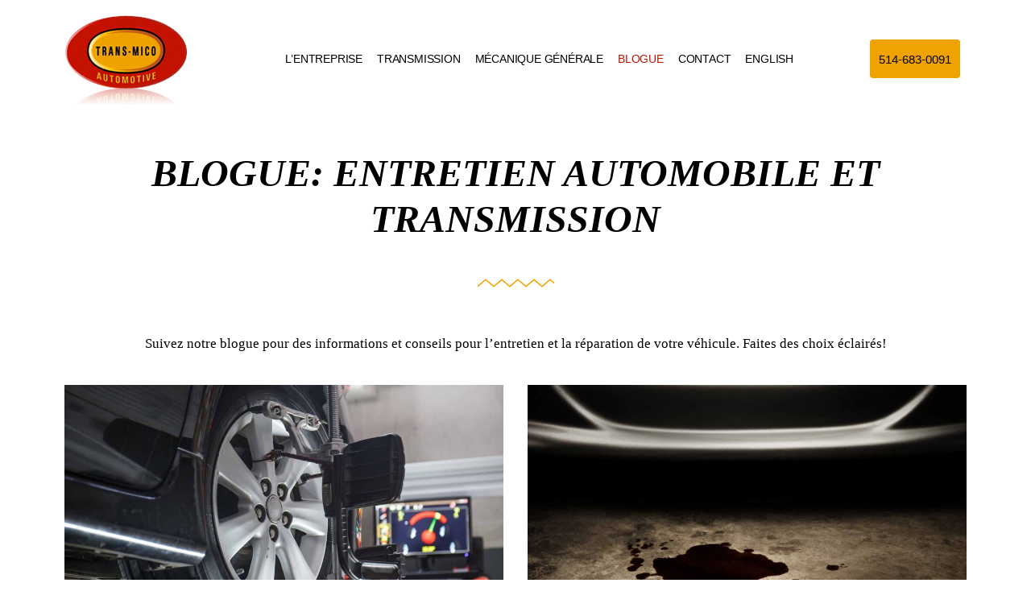

--- FILE ---
content_type: text/html; charset=UTF-8
request_url: https://www.transmico.com/notre-blogue/
body_size: 59750
content:
<!DOCTYPE html><html lang="fr-CA"><head > <script type="litespeed/javascript">(function(w,d,s,l,i){w[l]=w[l]||[];w[l].push({'gtm.start':new Date().getTime(),event:'gtm.js'});var f=d.getElementsByTagName(s)[0],j=d.createElement(s),dl=l!='dataLayer'?'&l='+l:'';j.async=!0;j.src='https://www.googletagmanager.com/gtm.js?id='+i+dl;f.parentNode.insertBefore(j,f)})(window,document,'script','dataLayer','GTM-6QPG4')</script> <meta charset="UTF-8" /><meta name="viewport" content="width=device-width, initial-scale=1" /><meta name='robots' content='index, follow, max-image-preview:large, max-snippet:-1, max-video-preview:-1' /><link rel="alternate" hreflang="en" href="https://www.transmico.com/en/our-blog/" /><link rel="alternate" hreflang="fr" href="https://www.transmico.com/notre-blogue/" /><link rel="alternate" hreflang="x-default" href="https://www.transmico.com/notre-blogue/" /><title>Blogue: Entretien Automobile et Transmission | Transmico</title><meta name="description" content="Suivez notre blogue pour des informations et conseils pour l&#039;entretien et la réparation de votre véhicule. Faites des choix éclairés!" /><link rel="canonical" href="https://www.transmico.com/en/our-blog/" /><meta property="og:locale" content="fr_CA" /><meta property="og:type" content="article" /><meta property="og:title" content="Blogue: Entretien Automobile et Transmission | Transmico" /><meta property="og:description" content="Suivez notre blogue pour des informations et conseils pour l&#039;entretien et la réparation de votre véhicule. Faites des choix éclairés!" /><meta property="og:url" content="https://www.transmico.com/en/our-blog/" /><meta property="og:site_name" content="Trans-Mico Automotive" /><meta property="article:modified_time" content="2023-06-21T11:26:00+00:00" /><meta property="og:image" content="https://www.transmico.com/wp-content/uploads/2022/06/garage-auto-1024x682.jpg" /><meta name="twitter:card" content="summary_large_image" /><meta name="twitter:label1" content="Estimation du temps de lecture" /><meta name="twitter:data1" content="5 minutes" /> <script type="application/ld+json" class="yoast-schema-graph">{"@context":"https://schema.org","@graph":[{"@type":"WebPage","@id":"https://www.transmico.com/en/our-blog/","url":"https://www.transmico.com/en/our-blog/","name":"Blogue: Entretien Automobile et Transmission | Transmico","isPartOf":{"@id":"https://www.transmico.com/#website"},"primaryImageOfPage":{"@id":"https://www.transmico.com/en/our-blog/#primaryimage"},"image":{"@id":"https://www.transmico.com/en/our-blog/#primaryimage"},"thumbnailUrl":"https://www.transmico.com/wp-content/uploads/2022/06/garage-auto-1024x682.jpg","datePublished":"2022-12-20T18:38:40+00:00","dateModified":"2023-06-21T11:26:00+00:00","description":"Suivez notre blogue pour des informations et conseils pour l'entretien et la réparation de votre véhicule. Faites des choix éclairés!","breadcrumb":{"@id":"https://www.transmico.com/en/our-blog/#breadcrumb"},"inLanguage":"fr-CA","potentialAction":[{"@type":"ReadAction","target":["https://www.transmico.com/en/our-blog/"]}]},{"@type":"ImageObject","inLanguage":"fr-CA","@id":"https://www.transmico.com/en/our-blog/#primaryimage","url":"https://www.transmico.com/wp-content/uploads/2022/06/garage-auto.jpg","contentUrl":"https://www.transmico.com/wp-content/uploads/2022/06/garage-auto.jpg","width":1400,"height":933,"caption":"garage auto"},{"@type":"BreadcrumbList","@id":"https://www.transmico.com/en/our-blog/#breadcrumb","itemListElement":[{"@type":"ListItem","position":1,"name":"Accueil","item":"https://www.transmico.com/"},{"@type":"ListItem","position":2,"name":"Blogue"}]},{"@type":"WebSite","@id":"https://www.transmico.com/#website","url":"https://www.transmico.com/","name":"Trans-Mico Automotive","description":"","potentialAction":[{"@type":"SearchAction","target":{"@type":"EntryPoint","urlTemplate":"https://www.transmico.com/?s={search_term_string}"},"query-input":{"@type":"PropertyValueSpecification","valueRequired":true,"valueName":"search_term_string"}}],"inLanguage":"fr-CA"}]}</script> <link rel="alternate" type="application/rss+xml" title="Trans-Mico Automotive &raquo; Flux" href="https://www.transmico.com/feed/" /><link rel="alternate" type="application/rss+xml" title="Trans-Mico Automotive &raquo; Flux des commentaires" href="https://www.transmico.com/comments/feed/" /><style id="litespeed-ucss">:root{--wp--preset--aspect-ratio--square:1;--wp--preset--aspect-ratio--4-3:4/3;--wp--preset--aspect-ratio--3-4:3/4;--wp--preset--aspect-ratio--3-2:3/2;--wp--preset--aspect-ratio--2-3:2/3;--wp--preset--aspect-ratio--16-9:16/9;--wp--preset--aspect-ratio--9-16:9/16;--wp--preset--color--black:#000000;--wp--preset--color--cyan-bluish-gray:#abb8c3;--wp--preset--color--white:#ffffff;--wp--preset--color--pale-pink:#f78da7;--wp--preset--color--vivid-red:#cf2e2e;--wp--preset--color--luminous-vivid-orange:#ff6900;--wp--preset--color--luminous-vivid-amber:#fcb900;--wp--preset--color--light-green-cyan:#7bdcb5;--wp--preset--color--vivid-green-cyan:#00d084;--wp--preset--color--pale-cyan-blue:#8ed1fc;--wp--preset--color--vivid-cyan-blue:#0693e3;--wp--preset--color--vivid-purple:#9b51e0;--wp--preset--gradient--vivid-cyan-blue-to-vivid-purple:linear-gradient(135deg,rgba(6,147,227,1) 0%,rgb(155,81,224) 100%);--wp--preset--gradient--light-green-cyan-to-vivid-green-cyan:linear-gradient(135deg,rgb(122,220,180) 0%,rgb(0,208,130) 100%);--wp--preset--gradient--luminous-vivid-amber-to-luminous-vivid-orange:linear-gradient(135deg,rgba(252,185,0,1) 0%,rgba(255,105,0,1) 100%);--wp--preset--gradient--luminous-vivid-orange-to-vivid-red:linear-gradient(135deg,rgba(255,105,0,1) 0%,rgb(207,46,46) 100%);--wp--preset--gradient--very-light-gray-to-cyan-bluish-gray:linear-gradient(135deg,rgb(238,238,238) 0%,rgb(169,184,195) 100%);--wp--preset--gradient--cool-to-warm-spectrum:linear-gradient(135deg,rgb(74,234,220) 0%,rgb(151,120,209) 20%,rgb(207,42,186) 40%,rgb(238,44,130) 60%,rgb(251,105,98) 80%,rgb(254,248,76) 100%);--wp--preset--gradient--blush-light-purple:linear-gradient(135deg,rgb(255,206,236) 0%,rgb(152,150,240) 100%);--wp--preset--gradient--blush-bordeaux:linear-gradient(135deg,rgb(254,205,165) 0%,rgb(254,45,45) 50%,rgb(107,0,62) 100%);--wp--preset--gradient--luminous-dusk:linear-gradient(135deg,rgb(255,203,112) 0%,rgb(199,81,192) 50%,rgb(65,88,208) 100%);--wp--preset--gradient--pale-ocean:linear-gradient(135deg,rgb(255,245,203) 0%,rgb(182,227,212) 50%,rgb(51,167,181) 100%);--wp--preset--gradient--electric-grass:linear-gradient(135deg,rgb(202,248,128) 0%,rgb(113,206,126) 100%);--wp--preset--gradient--midnight:linear-gradient(135deg,rgb(2,3,129) 0%,rgb(40,116,252) 100%);--wp--preset--font-size--small:13px;--wp--preset--font-size--medium:20px;--wp--preset--font-size--large:36px;--wp--preset--font-size--x-large:42px;--wp--preset--spacing--20:0.44rem;--wp--preset--spacing--30:0.67rem;--wp--preset--spacing--40:1rem;--wp--preset--spacing--50:1.5rem;--wp--preset--spacing--60:2.25rem;--wp--preset--spacing--70:3.38rem;--wp--preset--spacing--80:5.06rem;--wp--preset--shadow--natural:6px 6px 9px rgba(0, 0, 0, 0.2);--wp--preset--shadow--deep:12px 12px 50px rgba(0, 0, 0, 0.4);--wp--preset--shadow--sharp:6px 6px 0px rgba(0, 0, 0, 0.2);--wp--preset--shadow--outlined:6px 6px 0px -3px rgba(255, 255, 255, 1), 6px 6px rgba(0, 0, 0, 1);--wp--preset--shadow--crisp:6px 6px 0px rgba(0, 0, 0, 1);--animate-duration:1s;--animate-delay:1s;--animate-repeat:1;--blue:#007bff;--indigo:#6610f2;--purple:#6f42c1;--pink:#e83e8c;--red:#dc3545;--orange:#fd7e14;--yellow:#ffc107;--green:#28a745;--teal:#20c997;--cyan:#17a2b8;--white:#fff;--gray:#6c757d;--gray-dark:#343a40;--primary:#007bff;--secondary:#6c757d;--success:#28a745;--info:#17a2b8;--warning:#ffc107;--danger:#dc3545;--light:#f8f9fa;--dark:#343a40;--breakpoint-xs:0;--breakpoint-sm:576px;--breakpoint-md:768px;--breakpoint-lg:992px;--breakpoint-xl:1200px;--font-family-sans-serif:-apple-system, BlinkMacSystemFont, "Segoe UI", Roboto, "Helvetica Neue", Arial, sans-serif, "Apple Color Emoji", "Segoe UI Emoji", "Segoe UI Symbol";--font-family-monospace:SFMono-Regular, Menlo, Monaco, Consolas, "Liberation Mono", "Courier New", monospace}ul .wpml-ls-menu-item a{display:flex;align-items:center}*,::after,::before{box-sizing:border-box}html{font-family:sans-serif;line-height:1.15;-webkit-text-size-adjust:100%;-ms-text-size-adjust:100%;-ms-overflow-style:scrollbar;-webkit-tap-highlight-color:#fff0}@-ms-viewport{width:device-width}footer,header,main,nav,section{display:block}body{text-align:left;background:#fff;background-size:auto;margin:0}body .jupiterx-site:not(.jupiterx-global-style){font-family:Barlow;font-size:17px;color:#2f354d;font-weight:400;line-height:1.4em}[tabindex="-1"]:focus{outline:0!important}h1,h2,h3,p,ul{margin-top:0;margin-bottom:.5rem}p,ul{margin-bottom:1rem}ul ul{margin-bottom:0}a,a:hover{color:#fac864}a{text-decoration:none;background-color:#fff0;-webkit-text-decoration-skip:objects}a:hover{text-decoration:underline}img{vertical-align:middle;border-style:none}button{border-radius:0;margin:0;font-family:inherit;font-size:inherit;line-height:inherit;overflow:visible;text-transform:none;-webkit-appearance:button}button:focus{outline:1px dotted;outline:5px auto -webkit-focus-ring-color}button::-moz-focus-inner{padding:0;border-style:none}::-webkit-file-upload-button{font:inherit;-webkit-appearance:button}h1,h2,h3{font-family:Barlow;font-size:48px;color:#2f354d;font-weight:700;line-height:1.2}h2,h3{font-size:32px}h3{font-size:28px;font-weight:600}@media print{*,::after,::before{text-shadow:none!important;box-shadow:none!important}a:not(.btn){text-decoration:underline}img{page-break-inside:avoid}h2,h3,p{orphans:3;widows:3}h2,h3{page-break-after:avoid}@page{size:a3}body{min-width:992px!important}}@media (max-width:767.98px) and (min-width:576px){.jupiterx-header-tablet-behavior-off .jupiterx-site{padding-top:0!important;padding-bottom:0!important}}@media (max-width:575.98px){.jupiterx-header-mobile-behavior-off .jupiterx-site{padding-top:0!important;padding-bottom:0!important}}.jupiterx-a11y-skip-navigation-link{position:absolute;top:-1000em}.jupiterx-a11y-skip-navigation-link:focus{left:18px;top:18px;width:200px;display:block;background:#e9ecef;color:#444;border:1px solid #444;border-radius:3px;padding:15px 23px 14px;font-size:14px;font-weight:700;text-align:center;text-decoration:none;z-index:100000}.jupiterx-header{position:relative;z-index:100;width:100%}.jupiterx-site:not(.jupiterx-site-body-border) .jupiterx-header.jupiterx-header-sticky-custom.jupiterx-header-custom>.elementor:last-of-type:not(:first-of-type){position:absolute;visibility:hidden;top:-1000%;width:100%}@media (max-width:767.98px) and (min-width:576px){.jupiterx-header-tablet-behavior-off .jupiterx-header{position:static}.jupiterx-header-tablet-behavior-off .jupiterx-header.jupiterx-header-sticky-custom.jupiterx-header-custom>.elementor:last-of-type:not(:first-of-type){display:none}}@media (max-width:575.98px){.jupiterx-header-mobile-behavior-off .jupiterx-header{position:static}.jupiterx-header-mobile-behavior-off .jupiterx-header.jupiterx-header-sticky-custom.jupiterx-header-custom>.elementor:last-of-type:not(:first-of-type){display:none}}.jupiterx-main{position:relative;z-index:20;background-color:#fff;background-position:top left;background-repeat:no-repeat;background-attachment:scroll;background-size:auto}.jupiterx-corner-buttons{position:fixed;bottom:0;right:-100px;z-index:990;transition:right .15s}.jupiterx-scroll-top{border-width:1px;border-color:#e9ecef;border-style:solid;border-radius:4px;margin:1rem;padding:1rem 1.2rem;display:inline-block;background-color:#e9ecef;font-size:1.3rem;color:#adb5bd;cursor:pointer;line-height:.8;transition:color .15s}.jupiterx-scroll-top:focus,.jupiterx-scroll-top:hover{color:#6c757d}.jupiterx-scroll-top:focus{outline:0;box-shadow:0 0 0 .2rem rgb(180 180 180/.5)}@font-face{font-display:swap;font-family:"jupiterx";src:url(https://www.transmico.com/wp-content/themes/jupiterx/lib/assets/fonts/jupiterx.eot);src:url(https://www.transmico.com/wp-content/themes/jupiterx/lib/assets/fonts/jupiterx.eot?#iefix)format("eot"),url(https://www.transmico.com/wp-content/themes/jupiterx/lib/assets/fonts/jupiterx.woff2)format("woff2"),url(https://www.transmico.com/wp-content/themes/jupiterx/lib/assets/fonts/jupiterx.woff)format("woff"),url(https://www.transmico.com/wp-content/themes/jupiterx/lib/assets/fonts/jupiterx.ttf)format("truetype"),url(https://www.transmico.com/wp-content/themes/jupiterx/lib/assets/fonts/jupiterx.svg#jupiterx)format("svg")}[class*=" jupiterx-icon-"]:before{font-family:"jupiterx";-webkit-font-smoothing:antialiased;-moz-osx-font-smoothing:grayscale;font-style:normal;font-variant:normal;font-weight:400;speak:none;text-decoration:none;text-transform:none;line-height:1}.jupiterx-icon-angle-up:before{content:""}@media (max-width:1024px){.raven-breakpoint-tablet .raven-nav-menu-main{display:none}.raven-breakpoint-tablet .raven-nav-menu-toggle{display:block}}.raven-grid{display:-webkit-box;display:-ms-flexbox;display:flex;-ms-flex-wrap:wrap;flex-wrap:wrap;margin-right:-15px;margin-left:-15px}.raven-grid-item{padding-right:15px;padding-left:15px}.raven-grid-2 .raven-grid-item{width:50%}@media (max-width:1024px){.raven-grid-tablet-2 .raven-grid-item{width:50%}}@media (max-width:767px){.raven-grid-mobile-1 .raven-grid-item{width:100%}}@font-face{font-display:swap;font-family:eicons;src:url(/wp-content/plugins/elementor/assets/lib/eicons/fonts/eicons.eot?5.31.0);src:url(/wp-content/plugins/elementor/assets/lib/eicons/fonts/eicons.eot?5.31.0#iefix)format("embedded-opentype"),url(/wp-content/plugins/elementor/assets/lib/eicons/fonts/eicons.woff2?5.31.0)format("woff2"),url(/wp-content/plugins/elementor/assets/lib/eicons/fonts/eicons.woff?5.31.0)format("woff"),url(/wp-content/plugins/elementor/assets/lib/eicons/fonts/eicons.ttf?5.31.0)format("truetype"),url(/wp-content/plugins/elementor/assets/lib/eicons/fonts/eicons.svg?5.31.0#eicon)format("svg");font-weight:400;font-style:normal}.elementor *,.elementor :after,.elementor :before{box-sizing:border-box}.elementor a{box-shadow:none;text-decoration:none}.elementor img{height:auto;max-width:100%;border:0;border-radius:0;box-shadow:none}.elementor-element{--flex-direction:initial;--flex-wrap:initial;--justify-content:initial;--align-items:initial;--align-content:initial;--gap:initial;--flex-basis:initial;--flex-grow:initial;--flex-shrink:initial;--order:initial;--align-self:initial;flex-basis:var(--flex-basis);flex-grow:var(--flex-grow);flex-shrink:var(--flex-shrink);order:var(--order);align-self:var(--align-self)}.elementor-element:where(.elementor-widget){flex-direction:var(--flex-direction);flex-wrap:var(--flex-wrap);justify-content:var(--justify-content);align-items:var(--align-items);align-content:var(--align-content);gap:var(--gap)}.elementor-align-center{text-align:center}.elementor-align-right{text-align:right}.elementor-align-left{text-align:left}@media (max-width:767px){.elementor-mobile-align-center{text-align:center}.elementor-mobile-align-left{text-align:left}}:root{--page-title-display:block}.elementor-section{position:relative}.elementor-section .elementor-container{display:flex;margin-right:auto;margin-left:auto;position:relative}@media (max-width:1024px){.elementor-section .elementor-container{flex-wrap:wrap}}.elementor-section.elementor-section-items-middle>.elementor-container{align-items:center}.elementor-widget-wrap{position:relative;width:100%;flex-wrap:wrap;align-content:flex-start}.elementor:not(.elementor-bc-flex-widget) .elementor-widget-wrap{display:flex}.elementor-widget-wrap>.elementor-element{width:100%}.elementor-widget{position:relative}.elementor-widget:not(:last-child){margin-bottom:20px}.elementor-column{position:relative;min-height:1px;display:flex}.elementor-column-gap-default>.elementor-column>.elementor-element-populated{padding:10px}@media (min-width:768px){.elementor-column.elementor-col-25{width:25%}.elementor-column.elementor-col-33{width:33.333%}.elementor-column.elementor-col-100{width:100%}}@media (max-width:767px){.elementor-column{width:100%}}.elementor-element .elementor-widget-container{transition:background .3s,border .3s,border-radius .3s,box-shadow .3s,transform var(--e-transform-transition-duration,.4s)}.elementor-view-stacked .elementor-icon{padding:.5em;background-color:#69727d;color:#fff;fill:#fff}.elementor-icon{display:inline-block;line-height:1;transition:all .3s;color:#69727d;font-size:50px;text-align:center}.elementor-icon:hover{color:#69727d}.elementor-icon i{width:1em;height:1em;position:relative;display:block}.elementor-icon i:before{position:absolute;left:50%;transform:translateX(-50%)}.elementor-shape-circle .elementor-icon{border-radius:50%}@font-face{font-display:swap;font-family:swiper-icons;src:url(data:application/font-woff;charset=utf-8;base64,\ [base64]//wADZ2x5ZgAAAywAAADMAAAD2MHtryVoZWFkAAABbAAAADAAAAA2E2+eoWhoZWEAAAGcAAAAHwAAACQC9gDzaG10eAAAAigAAAAZAAAArgJkABFsb2NhAAAC0AAAAFoAAABaFQAUGG1heHAAAAG8AAAAHwAAACAAcABAbmFtZQAAA/gAAAE5AAACXvFdBwlwb3N0AAAFNAAAAGIAAACE5s74hXjaY2BkYGAAYpf5Hu/j+W2+MnAzMYDAzaX6QjD6/4//Bxj5GA8AuRwMYGkAPywL13jaY2BkYGA88P8Agx4j+/8fQDYfA1AEBWgDAIB2BOoAeNpjYGRgYNBh4GdgYgABEMnIABJzYNADCQAACWgAsQB42mNgYfzCOIGBlYGB0YcxjYGBwR1Kf2WQZGhhYGBiYGVmgAFGBiQQkOaawtDAoMBQxXjg/wEGPcYDDA4wNUA2CCgwsAAAO4EL6gAAeNpj2M0gyAACqxgGNWBkZ2D4/wMA+xkDdgAAAHjaY2BgYGaAYBkGRgYQiAHyGMF8FgYHIM3DwMHABGQrMOgyWDLEM1T9/w8UBfEMgLzE////P/5//f/V/xv+r4eaAAeMbAxwIUYmIMHEgKYAYjUcsDAwsLKxc3BycfPw8jEQA/[base64]/uznmfPFBNODM2K7MTQ45YEAZqGP81AmGGcF3iPqOop0r1SPTaTbVkfUe4HXj97wYE+yNwWYxwWu4v1ugWHgo3S1XdZEVqWM7ET0cfnLGxWfkgR42o2PvWrDMBSFj/IHLaF0zKjRgdiVMwScNRAoWUoH78Y2icB/yIY09An6AH2Bdu/UB+yxopYshQiEvnvu0dURgDt8QeC8PDw7Fpji3fEA4z/PEJ6YOB5hKh4dj3EvXhxPqH/SKUY3rJ7srZ4FZnh1PMAtPhwP6fl2PMJMPDgeQ4rY8YT6Gzao0eAEA409DuggmTnFnOcSCiEiLMgxCiTI6Cq5DZUd3Qmp10vO0LaLTd2cjN4fOumlc7lUYbSQcZFkutRG7g6JKZKy0RmdLY680CDnEJ+UMkpFFe1RN7nxdVpXrC4aTtnaurOnYercZg2YVmLN/d/gczfEimrE/fs/bOuq29Zmn8tloORaXgZgGa78yO9/cnXm2BpaGvq25Dv9S4E9+5SIc9PqupJKhYFSSl47+Qcr1mYNAAAAeNptw0cKwkAAAMDZJA8Q7OUJvkLsPfZ6zFVERPy8qHh2YER+3i/BP83vIBLLySsoKimrqKqpa2hp6+jq6RsYGhmbmJqZSy0sraxtbO3sHRydnEMU4uR6yx7JJXveP7WrDycAAAAAAAH//wACeNpjYGRgYOABYhkgZgJCZgZNBkYGLQZtIJsFLMYAAAw3ALgAeNolizEKgDAQBCchRbC2sFER0YD6qVQiBCv/H9ezGI6Z5XBAw8CBK/m5iQQVauVbXLnOrMZv2oLdKFa8Pjuru2hJzGabmOSLzNMzvutpB3N42mNgZGBg4GKQYzBhYMxJLMlj4GBgAYow/P/PAJJhLM6sSoWKfWCAAwDAjgbRAAB42mNgYGBkAIIbCZo5IPrmUn0hGA0AO8EFTQAA);font-weight:400;font-style:normal}:root{--swiper-theme-color:#007aff;--swiper-navigation-size:44px}.elementor-element{--swiper-theme-color:#000;--swiper-navigation-size:44px;--swiper-pagination-bullet-size:6px;--swiper-pagination-bullet-horizontal-gap:6px}@font-face{font-display:swap;font-family:"FontAwesome";src:url(/wp-content/plugins/elementor/assets/lib/font-awesome/fonts/fontawesome-webfont.eot?v=4.7.0);src:url(/wp-content/plugins/elementor/assets/lib/font-awesome/fonts/fontawesome-webfont.eot?#iefix&v=4.7.0)format("embedded-opentype"),url(/wp-content/plugins/elementor/assets/lib/font-awesome/fonts/fontawesome-webfont.woff2?v=4.7.0)format("woff2"),url(/wp-content/plugins/elementor/assets/lib/font-awesome/fonts/fontawesome-webfont.woff?v=4.7.0)format("woff"),url(/wp-content/plugins/elementor/assets/lib/font-awesome/fonts/fontawesome-webfont.ttf?v=4.7.0)format("truetype"),url(/wp-content/plugins/elementor/assets/lib/font-awesome/fonts/fontawesome-webfont.svg?v=4.7.0#fontawesomeregular)format("svg");font-weight:400;font-style:normal}.raven-heading{display:inline-block;position:relative;z-index:1}.raven-heading .raven-heading-title{display:block;position:relative}.raven-button,a.raven-button{display:inline-block;position:relative;padding:12px 24px;-webkit-transition:all .5s;transition:all .5s;border-radius:3px;background-color:#818a91;color:#fff;line-height:1;text-align:center}.raven-button:focus,.raven-button:hover,.raven-button:visited,a.raven-button:focus,a.raven-button:hover,a.raven-button:visited{border-width:0;color:#fff}.raven-button .raven-button-text,a.raven-button .raven-button-text{margin-top:auto;margin-bottom:auto}.raven-button .raven-button-content{-webkit-box-pack:center;-ms-flex-pack:center;justify-content:center;height:100%}.raven-button .button-text-container,.raven-button .button-text-container .raven-button-texts-wrapper,.raven-button .raven-button-content{display:-webkit-box;display:-ms-flexbox;display:flex;-webkit-box-align:center;-ms-flex-align:center;align-items:center}.raven-button .button-text-container{width:100%;height:auto}.raven-button .button-text-container .raven-button-texts-wrapper{-webkit-box-orient:vertical;-webkit-box-direction:normal;-ms-flex-direction:column;flex-direction:column}.raven-button .button-text-container .raven-button-texts-wrapper .button-text,.raven-button .raven-button-overlay::before{width:100%;-webkit-transition:all .5s;transition:all .5s}.raven-button.raven-button-text-align-center .button-text-container{-webkit-box-pack:center;-ms-flex-pack:center;justify-content:center}.raven-button.raven-button-text-align-center .button-text-container .button-text{text-align:center}.raven-button .raven-button-content{position:relative;z-index:99}.raven-button .raven-button-overlay{position:absolute;-webkit-transition:all .5s;transition:all .5s;inset:0;-webkit-animation-iteration-count:infinite;animation-iteration-count:infinite;-webkit-animation-timing-function:linear;animation-timing-function:linear}.raven-button .raven-button-overlay::before{display:block;height:100%;content:"";opacity:0}.raven-button:hover .raven-button-overlay::before{opacity:1}.elementor-widget-raven-button .raven-widget-wrapper{margin-bottom:-6px}.elementor-widget-raven-button .raven-button{cursor:pointer;overflow:hidden}.raven-image-fit{display:block;position:relative;padding-bottom:66%}.raven-image-fit img{display:block;position:absolute;top:0;left:0;width:100%;height:100%;-webkit-transition:all .3s ease-in-out;transition:all .3s ease-in-out;-o-object-fit:cover;object-fit:cover;-o-object-position:center center;object-position:center center}.raven-pagination{margin-top:10px}.raven-pagination a{display:inline-block}.raven-pagination-items{text-align:center}.raven-pagination-item{margin-right:5px;margin-left:5px}.raven-pagination-prev{margin-left:0}.raven-pagination-prev.raven-pagination-disabled{display:none}.raven-pagination-next{margin-right:0}.raven-pagination-active,.raven-pagination-active:focus,.raven-pagination-active:hover,.raven-pagination-disabled,.raven-pagination-disabled:focus,.raven-pagination-disabled:hover{color:#000;cursor:default}.raven-post{width:100%;-webkit-transition:all .3s ease-in-out;transition:all .3s ease-in-out;overflow:hidden;word-break:break-word}.raven-post-item{margin-bottom:30px}.raven-post-image-wrap{padding:0 0 20px;line-height:0}.raven-post-image,.raven-post-image img,.raven-post-image-overlay{width:100%;-webkit-transition:all .3s ease-in-out;transition:all .3s ease-in-out}.raven-post-image{display:inline-block;position:relative;overflow:hidden}.raven-post-image img,.raven-post-image-overlay{display:block}.raven-post-image-overlay{position:absolute;top:0;left:0;height:100%;opacity:0;z-index:3}.elementor-8835 .elementor-element.elementor-element-0b8a0c2 .raven-post-image img,.elementor-8835 .elementor-element.elementor-element-0b8a0c2 .raven-post-image:hover img,.raven-post-image-overlay:hover{opacity:1}.raven-post-title{margin:0}.raven-post-excerpt{margin-bottom:20px}.raven-post-button{display:inline-block;-webkit-transition:all .3s ease-in-out;transition:all .3s ease-in-out;text-align:center}.raven-post-button-text{display:-webkit-box;display:-ms-flexbox;display:flex;-webkit-box-align:center;-ms-flex-align:center;align-items:center;-webkit-box-pack:center;-ms-flex-pack:center;justify-content:center;height:100%}.raven-posts .raven-grid-item{display:-webkit-box;display:-ms-flexbox;display:flex;-webkit-box-align:start;-ms-flex-align:start;align-items:flex-start}html:not(.firefox) .raven-grid-item{z-index:initial!important}.raven-nav-menu::after{display:block;height:0;clear:both;font-family:serif;font-size:0;line-height:0;content:"";overflow:hidden}.raven-nav-menu,.raven-nav-menu li.menu-item,.raven-nav-menu ul.raven-submenu,.raven-nav-menu ul.sub-menu{display:block;margin:0;padding:0;line-height:normal;list-style:none;-webkit-tap-highlight-color:transparent}.raven-nav-menu a.raven-link-item,.raven-nav-menu li.menu-item{position:relative}.raven-nav-menu li.menu-item>a.raven-link-item{display:-webkit-box;display:-ms-flexbox;display:flex;-webkit-box-align:center;-ms-flex-align:center;align-items:center;padding:10px 0}.raven-nav-menu ul.sub-menu:not([class*=elementor]){display:none}@media (min-width:1025px){.raven-nav-menu-horizontal>.raven-nav-menu{display:-webkit-box;display:-ms-flexbox;display:flex;-ms-flex-wrap:wrap;flex-wrap:wrap}.raven-nav-menu-horizontal>.raven-nav-menu a.raven-link-item:not([class*=elementor]){padding:10px 20px;white-space:nowrap}.raven-nav-menu-horizontal>.raven-nav-menu ul.sub-menu{position:absolute;top:100%;width:12em;padding:.5rem 0;background-color:#fff;z-index:100}.raven-nav-menu-horizontal>.raven-nav-menu ul.sub-menu li.menu-item a.raven-link-item{background:#fff;font-size:14px}.raven-nav-menu-align-center>.elementor-widget-container>.raven-nav-menu-horizontal>.raven-nav-menu{-webkit-box-pack:center;-ms-flex-pack:center;justify-content:center}}.raven-nav-menu-main{display:block}.raven-nav-menu-toggle{display:none;line-height:0;text-align:center}.raven-nav-menu-toggle-button{display:inline-block;font-size:24px;font-weight:400;line-height:1;cursor:pointer}.raven-nav-menu-mobile{display:none;position:relative;z-index:1000;overflow-y:auto;-ms-scroll-chaining:chained;overscroll-behavior:contain}.raven-nav-menu-stretch .raven-nav-menu-mobile{position:absolute}.raven-nav-menu-mobile .menu-item{width:100%}.raven-nav-menu-dropdown{padding:10px 0;background-color:#fafafa}.raven-nav-menu-dropdown .raven-nav-menu{display:-webkit-box;display:-ms-flexbox;display:flex;-webkit-box-orient:vertical;-webkit-box-direction:normal;-ms-flex-direction:column;flex-direction:column}.raven-mobile-nav-menu-align-left .raven-nav-menu-dropdown .raven-nav-menu{-webkit-box-align:start;-ms-flex-align:start;align-items:flex-start}.raven-nav-menu-dropdown a:not([class*=elementor]){padding:10px 15px}.raven-nav-menu-dropdown .raven-container{width:100%;margin:0 auto}.raven-nav-menu-close-button{display:-webkit-box;display:-ms-flexbox;display:flex;position:absolute;top:10px;right:10px;-webkit-box-align:center;-ms-flex-align:center;align-items:center;-webkit-box-pack:center;-ms-flex-pack:center;justify-content:center;width:32px;height:32px;color:#7a7a7a;font-size:32px;line-height:1;cursor:pointer}.elementor-13 .elementor-element.elementor-element-7e52ba0 a.raven-button:hover .button-text,.raven-nav-menu-close-button:hover{color:#fff}.raven-nav-menu-close-icon{display:block;-webkit-transform:translateY(-10%);transform:translateY(-10%)}.raven-site-logo img{max-width:250px}.hamburger{display:inline-block;margin:0;-webkit-transition-duration:.15s;transition-duration:.15s;-webkit-transition-property:opacity,-webkit-filter;transition-property:opacity,filter;transition-property:opacity,filter,-webkit-filter;-webkit-transition-timing-function:linear;transition-timing-function:linear;border:0;background-color:transparent;color:inherit;font:inherit;text-transform:none;cursor:pointer;overflow:visible}.hamburger-box{display:inline-block;position:relative;width:20px;height:19px}.hamburger-inner,.hamburger-inner::after,.hamburger-inner::before{position:absolute;width:20px;height:3px;-webkit-transition-duration:.15s;transition-duration:.15s;-webkit-transition-property:-webkit-transform;transition-property:transform;transition-property:transform,-webkit-transform;-webkit-transition-timing-function:ease;transition-timing-function:ease;border-radius:3px;background-color:#000;display:block}.hamburger-inner{top:50%;margin-top:-1.5px}.hamburger-inner::after,.hamburger-inner::before{content:""}.hamburger-inner::before{top:-8px}.hamburger-inner::after{bottom:-8px}.hamburger--vortex .hamburger-inner{-webkit-transition-duration:.2s;transition-duration:.2s;-webkit-transition-timing-function:cubic-bezier(.19,1,.22,1);transition-timing-function:cubic-bezier(.19,1,.22,1)}.hamburger--vortex .hamburger-inner::after,.hamburger--vortex .hamburger-inner::before{-webkit-transition-delay:.1s;transition-delay:.1s;-webkit-transition-duration:0s;transition-duration:0s;-webkit-transition-timing-function:linear;transition-timing-function:linear}.hamburger--vortex .hamburger-inner::before{-webkit-transition-property:top,opacity;transition-property:top,opacity}.hamburger--vortex .hamburger-inner::after{-webkit-transition-property:bottom,-webkit-transform;transition-property:bottom,transform;transition-property:bottom,transform,-webkit-transform}.elementor-kit-377{--e-global-color-primary:#F0A200;--e-global-color-secondary:#C31200;--e-global-color-text:#000000;--e-global-color-accent:#C31200;--e-global-color-2bb839be:#6EC1E4;--e-global-color-5f433495:#54595F;--e-global-color-5d567f8c:#7A7A7A;--e-global-color-188e2ace:#4054B2;--e-global-color-451d9b6c:#23A455;--e-global-color-18cbb42c:#000;--e-global-color-61f5a69:#FFF}.elementor-kit-377 a{color:var(--e-global-color-primary)}.elementor-kit-377 a:hover{color:var(--e-global-color-secondary)}.elementor-section.elementor-section-boxed>.elementor-container{max-width:1140px}.elementor-widget:not(:last-child){margin-block-end:20px}.elementor-element{--widgets-spacing:20px 20px}@media (max-width:1024px){.elementor-section.elementor-section-boxed>.elementor-container{max-width:1024px}}@media (max-width:767px){.elementor-section.elementor-section-boxed>.elementor-container{max-width:767px}}.elementor-widget-text-editor{color:var(--e-global-color-text)}.elementor-widget-divider{--divider-color:var( --e-global-color-secondary );--divider-border-style:none;--divider-border-width:1px;--divider-color:#0c0d0e;--divider-icon-size:20px;--divider-element-spacing:10px;--divider-pattern-height:24px;--divider-pattern-size:20px;--divider-pattern-url:none;--divider-pattern-repeat:repeat-x}.elementor-widget-icon-box.elementor-view-stacked .elementor-icon{background-color:var(--e-global-color-primary)}.elementor-widget-icon-box .elementor-icon-box-title{color:var(--e-global-color-primary)}.elementor-widget-icon-box .elementor-icon-box-description,.elementor-widget-raven-nav-menu .raven-nav-menu-main .raven-nav-menu>li>a.raven-menu-item{color:var(--e-global-color-text)}.elementor-widget-raven-nav-menu .raven-nav-menu-main .raven-nav-menu>li:not(.current-menu-parent):not(.current-menu-ancestor)>a.raven-menu-item:hover:not(.raven-menu-item-active),.elementor-widget-raven-nav-menu .raven-nav-menu-main .raven-submenu>li:not(.current-menu-parent):not(.current-menu-ancestor)>a.raven-submenu-item:hover:not(.raven-menu-item-active){color:var(--e-global-color-accent)}.elementor-widget-raven-nav-menu .raven-nav-menu-main .raven-nav-menu>li>a.raven-menu-item-active{color:var(--e-global-color-accent)}.elementor-13 .elementor-element.elementor-element-7e52ba0 a.raven-button .button-text,.elementor-widget-raven-nav-menu .raven-nav-menu-main .raven-submenu>li>a.raven-submenu-item,.elementor-widget-raven-nav-menu .raven-nav-menu-mobile .raven-nav-menu li>a{color:var(--e-global-color-text)}.elementor-widget-raven-nav-menu .raven-nav-menu-mobile .raven-nav-menu li>a.raven-menu-item-active,.elementor-widget-raven-nav-menu .raven-nav-menu-mobile .raven-nav-menu li>a:active,.elementor-widget-raven-nav-menu .raven-nav-menu-mobile .raven-nav-menu li>a:hover,.elementor-widget-raven-nav-menu .raven-nav-menu-toggle-button:hover{color:var(--e-global-color-accent)}.elementor-widget-raven-nav-menu .raven-nav-menu-toggle-button{color:var(--e-global-color-secondary)}.elementor-widget-raven-nav-menu .hamburger-inner,.elementor-widget-raven-nav-menu .hamburger-inner::after,.elementor-widget-raven-nav-menu .hamburger-inner::before{background-color:var(--e-global-color-secondary)}.elementor-widget-raven-nav-menu .raven-nav-menu-toggle-button:hover .hamburger-inner,.elementor-widget-raven-nav-menu .raven-nav-menu-toggle-button:hover .hamburger-inner::after,.elementor-widget-raven-nav-menu .raven-nav-menu-toggle-button:hover .hamburger-inner::before{background-color:var(--e-global-color-accent)}.elementor-widget-divider .elementor-divider{display:flex}.elementor-widget-divider .elementor-divider-separator{display:flex;margin:0;direction:ltr}.elementor-widget-divider:not(.elementor-widget-divider--view-line_text):not(.elementor-widget-divider--view-line_icon) .elementor-divider-separator{border-block-start:var(--divider-border-width) var(--divider-border-style) var(--divider-color)}.elementor-widget-divider--separator-type-pattern{--divider-border-style:none}.elementor-widget-divider--separator-type-pattern.elementor-widget-divider--view-line .elementor-divider-separator{width:100%;min-height:var(--divider-pattern-height);-webkit-mask-size:var(--divider-pattern-size) 100%;mask-size:var(--divider-pattern-size) 100%;-webkit-mask-repeat:var(--divider-pattern-repeat);mask-repeat:var(--divider-pattern-repeat);background-color:var(--divider-color);-webkit-mask-image:var(--divider-pattern-url);mask-image:var(--divider-pattern-url)}@font-face{font-display:swap;font-family:dashicons;src:url(/wp-includes/fonts/dashicons.eot?99ac726223c749443b642ce33df8b800);src:url(/wp-includes/fonts/dashicons.eot?99ac726223c749443b642ce33df8b800#iefix)format("embedded-opentype"),url([data-uri])format("woff"),url(/wp-includes/fonts/dashicons.ttf?99ac726223c749443b642ce33df8b800)format("truetype");font-weight:400;font-style:normal}.elementor-8835 .elementor-element.elementor-element-864736b{margin-top:30px;margin-bottom:20px}.elementor-8835 .elementor-element.elementor-element-c12361d .raven-heading-title{color:var(--e-global-color-text);-webkit-text-fill-color:var(--e-global-color-text)}.elementor-8835 .elementor-element.elementor-element-c12361d .raven-heading{font-weight:700;text-transform:uppercase;font-style:italic}.elementor-8835 .elementor-element.elementor-element-5d040ff{--divider-border-style:zigzag;--divider-color:var( --e-global-color-primary );--divider-border-width:2px;--divider-pattern-height:17px;--divider-pattern-size:20px}.elementor-8835 .elementor-element.elementor-element-5d040ff .elementor-divider-separator{width:95px;margin:0 auto;margin-center:0}.elementor-8835 .elementor-element.elementor-element-5d040ff .elementor-divider{text-align:center;padding-block-start:15px;padding-block-end:15px}.elementor-8835 .elementor-element.elementor-element-a4407fc{text-align:center;color:var(--e-global-color-text)}.elementor-8835 .elementor-element.elementor-element-a4407fc>.elementor-widget-container{margin:20px 0 0}.elementor-8835 .elementor-element.elementor-element-0b8a0c2 .raven-post-item{margin-bottom:71px}.elementor-8835 .elementor-element.elementor-element-0b8a0c2 .raven-post-image{padding-bottom:calc(.63*100%)}.elementor-8835 .elementor-element.elementor-element-0b8a0c2 .raven-post:not(.raven-post-inline) .raven-post-image{width:100%}.elementor-8835 .elementor-element.elementor-element-0b8a0c2 .raven-post .raven-post-image-overlay:hover{background-color:#fff0;background-image:none}.elementor-8835 .elementor-element.elementor-element-0b8a0c2 .raven-post-title,.elementor-8835 .elementor-element.elementor-element-0b8a0c2 .raven-post-title a{font-size:24px;font-weight:600;line-height:29px}.elementor-8835 .elementor-element.elementor-element-0b8a0c2 .raven-post-title{margin:0 0 10px}.elementor-8835 .elementor-element.elementor-element-0b8a0c2 .raven-post-button{width:132px;height:41px;color:var(--e-global-color-text);background-color:var(--e-global-color-primary);background-image:var(--e-global-color-primary)}.elementor-8835 .elementor-element.elementor-element-0b8a0c2 .raven-post-button:hover{color:var(--e-global-color-61f5a69);background-color:var(--e-global-color-secondary);background-image:var(--e-global-color-secondary)}@media (max-width:1024px){.elementor-8835 .elementor-element.elementor-element-0b8a0c2 .raven-post-image{padding-bottom:calc(.63*100%)}.elementor-8835 .elementor-element.elementor-element-0b8a0c2 .raven-post:not(.raven-post-inline) .raven-post-image{width:100%}.elementor-8835 .elementor-element.elementor-element-0b8a0c2 .raven-post-image img,.elementor-8835 .elementor-element.elementor-element-0b8a0c2 .raven-post-image:hover img{opacity:1}}@media (max-width:767px){.elementor-8835 .elementor-element.elementor-element-c12361d .raven-heading{font-size:32px}.elementor-8835 .elementor-element.elementor-element-0b8a0c2 .raven-post-image{padding-bottom:calc(.63*100%)}.elementor-8835 .elementor-element.elementor-element-0b8a0c2 .raven-post:not(.raven-post-inline) .raven-post-image{width:100%}.elementor-8835 .elementor-element.elementor-element-0b8a0c2 .raven-post-image img,.elementor-8835 .elementor-element.elementor-element-0b8a0c2 .raven-post-image:hover img{opacity:1}}.elementor-13 .elementor-element.elementor-element-9dc6be1>.elementor-container{min-height:90px}.elementor-13 .elementor-element.elementor-element-e5cbc18.elementor-column.elementor-element[data-element_type=column]:not(.raven-column-flex-vertical)>.elementor-widget-wrap.elementor-element-populated,.elementor-13 .elementor-element.elementor-element-e7ea9ed.elementor-column.elementor-element[data-element_type=column]:not(.raven-column-flex-vertical)>.elementor-widget-wrap.elementor-element-populated,.elementor-248 .elementor-element.elementor-element-3f5a3f7.elementor-column.elementor-element[data-element_type=column]:not(.raven-column-flex-vertical)>.elementor-widget-wrap.elementor-element-populated,.elementor-248 .elementor-element.elementor-element-909508b.elementor-column.elementor-element[data-element_type=column]:not(.raven-column-flex-vertical)>.elementor-widget-wrap.elementor-element-populated{align-content:center;align-items:center}.elementor-13 .elementor-element.elementor-element-c5529b7 .raven-site-logo img{max-width:100%}.elementor-13 .elementor-element.elementor-element-c5529b7 .raven-site-logo{text-align:left}.elementor-13 .elementor-element.elementor-element-e5cbc18.elementor-column>.elementor-widget-wrap{justify-content:center}.elementor-13 .elementor-element.elementor-element-e5cbc18>.elementor-element-populated{margin:0 0 0 10px;--e-column-margin-right:0px;--e-column-margin-left:10px}.elementor-13 .elementor-element.elementor-element-2f5f001 .raven-nav-menu-main .raven-nav-menu>li>a.raven-menu-item{font-family:"Barlow",Sans-serif;font-size:14px;font-weight:500;text-transform:uppercase;letter-spacing:-.2px;padding:0;color:#000}.elementor-13 .elementor-element.elementor-element-2f5f001 .raven-nav-menu-horizontal .raven-nav-menu>li:not(:last-child){margin-right:18px}.elementor-13 .elementor-element.elementor-element-2f5f001 .raven-nav-menu-main .raven-nav-menu>li:not(.current-menu-parent):not(.current-menu-ancestor)>a.raven-menu-item:hover:not(.raven-menu-item-active),.elementor-248 .elementor-element.elementor-element-267c468 .raven-nav-menu-main .raven-nav-menu>li:not(.current-menu-parent):not(.current-menu-ancestor)>a.raven-menu-item:hover:not(.raven-menu-item-active){color:#eea301}.elementor-13 .elementor-element.elementor-element-2f5f001 .raven-nav-menu-main .raven-nav-menu>li>a.raven-menu-item-active{color:#c31200}.elementor-13 .elementor-element.elementor-element-2f5f001 .raven-nav-menu-main .raven-submenu>li:not(:last-child){border-bottom-width:1px}.elementor-13 .elementor-element.elementor-element-2f5f001 .raven-nav-menu-main .raven-submenu,.elementor-13 .elementor-element.elementor-element-2f5f001 .raven-nav-menu-main .raven-submenu>li>a.raven-submenu-item{background-color:#f4f4f4}.elementor-13 .elementor-element.elementor-element-2f5f001 .raven-nav-menu-mobile .raven-nav-menu li>a{padding:8px 32px;color:#343434}.elementor-13 .elementor-element.elementor-element-2f5f001 .raven-nav-menu-mobile .raven-nav-menu li>a:hover{color:#fff;background-color:#e80909}.elementor-13 .elementor-element.elementor-element-2f5f001 .raven-nav-menu-mobile .raven-nav-menu li>a.raven-menu-item-active,.elementor-13 .elementor-element.elementor-element-2f5f001 .raven-nav-menu-mobile .raven-nav-menu li>a:active{color:#e80909}.elementor-13 .elementor-element.elementor-element-2f5f001 .raven-nav-menu-toggle{text-align:center}.elementor-13 .elementor-element.elementor-element-2f5f001 .raven-nav-menu-mobile{background-color:#fac864}.elementor-13 .elementor-element.elementor-element-7e52ba0 .raven-button,.elementor-13 .elementor-element.elementor-element-7e52ba0 a.raven-button{width:112px;height:48px;padding:0;border-radius:4px 4px 4px 4px;background-color:var(--e-global-color-primary);background-image:var(--e-global-color-primary)}.elementor-13 .elementor-element.elementor-element-7e52ba0 .raven-button .button-text{color:var(--e-global-color-text)}.elementor-13 .elementor-element.elementor-element-7e52ba0 .raven-button:hover .button-text{color:#fff}.elementor-13 .elementor-element.elementor-element-7e52ba0 .raven-button .raven-button-overlay:before{background-color:#c31200;background-image:none}.elementor-13 .elementor-element.elementor-element-7e52ba0 .raven-button .button-text,.elementor-13 .elementor-element.elementor-element-7e52ba0 a.raven-button .button-text{font-family:"Barlow",Sans-serif;font-size:15px;font-weight:500;text-transform:uppercase}.elementor-13 .elementor-element.elementor-element-9dc6be1:not(.elementor-motion-effects-element-type-background){background-color:#fff}.elementor-13 .elementor-element.elementor-element-9dc6be1{transition:background .3s,border .3s,border-radius .3s,box-shadow .3s}@media (max-width:1024px){.elementor-13 .elementor-element.elementor-element-e5cbc18>.elementor-element-populated{margin:0;--e-column-margin-right:0px;--e-column-margin-left:0px}.elementor-13 .elementor-element.elementor-element-2f5f001 .raven-nav-menu-toggle{text-align:right}.elementor-13 .elementor-element.elementor-element-2f5f001 .raven-nav-menu-toggle-button{color:#fac864}.elementor-13 .elementor-element.elementor-element-2f5f001 .hamburger-inner,.elementor-13 .elementor-element.elementor-element-2f5f001 .hamburger-inner::after,.elementor-13 .elementor-element.elementor-element-2f5f001 .hamburger-inner::before{background-color:#fac864}}@media (min-width:768px){.elementor-13 .elementor-element.elementor-element-e7ea9ed{width:20%}.elementor-13 .elementor-element.elementor-element-e5cbc18{width:64.332%}.elementor-13 .elementor-element.elementor-element-54106f3{width:15%}}@media (max-width:1024px) and (min-width:768px){.elementor-13 .elementor-element.elementor-element-e7ea9ed{width:25%}.elementor-13 .elementor-element.elementor-element-e5cbc18{width:55%}.elementor-13 .elementor-element.elementor-element-54106f3{width:20%}}@media (max-width:767px){.elementor-13 .elementor-element.elementor-element-e7ea9ed{width:35%}.elementor-13 .elementor-element.elementor-element-c5529b7>.elementor-widget-container{margin:0 0 0 12px}.elementor-13 .elementor-element.elementor-element-e5cbc18{width:20%}.elementor-13 .elementor-element.elementor-element-e5cbc18>.elementor-element-populated{padding:0}.elementor-13 .elementor-element.elementor-element-e5cbc18.elementor-column{order:3}.elementor-13 .elementor-element.elementor-element-2f5f001.raven-nav-menu-stretch .raven-nav-menu-mobile{top:auto!important;margin-top:20px}.elementor-13 .elementor-element.elementor-element-2f5f001 .raven-nav-menu-toggle{text-align:right}.elementor-13 .elementor-element.elementor-element-2f5f001 .raven-nav-menu-toggle-button{color:#fac864}.elementor-13 .elementor-element.elementor-element-2f5f001 .hamburger-inner,.elementor-13 .elementor-element.elementor-element-2f5f001 .hamburger-inner::after,.elementor-13 .elementor-element.elementor-element-2f5f001 .hamburger-inner::before{background-color:#fac864}.elementor-13 .elementor-element.elementor-element-2f5f001 .raven-nav-menu-toggle-button:hover{color:#fff}.elementor-13 .elementor-element.elementor-element-2f5f001 .raven-nav-menu-toggle-button:hover .hamburger-inner,.elementor-13 .elementor-element.elementor-element-2f5f001 .raven-nav-menu-toggle-button:hover .hamburger-inner::after,.elementor-13 .elementor-element.elementor-element-2f5f001 .raven-nav-menu-toggle-button:hover .hamburger-inner::before{background-color:#fff}.elementor-13 .elementor-element.elementor-element-54106f3{width:40%}.elementor-13 .elementor-element.elementor-element-54106f3.elementor-column.elementor-element[data-element_type=column]>.elementor-widget-wrap.elementor-element-populated{align-content:center;align-items:center}.elementor-13 .elementor-element.elementor-element-54106f3.elementor-column>.elementor-widget-wrap{justify-content:flex-end}.elementor-13 .elementor-element.elementor-element-54106f3>.elementor-element-populated{margin:0 0 0 10px;--e-column-margin-right:0px;--e-column-margin-left:10px}.elementor-13 .elementor-element.elementor-element-54106f3.elementor-column{order:3}}.elementor-248 .elementor-element.elementor-element-2072358>.elementor-container{min-height:70px}.elementor-248 .elementor-element.elementor-element-3f5a3f7>.elementor-element-populated{margin:0;--e-column-margin-right:0px;--e-column-margin-left:0px;padding:0 0 0 10px}.elementor-248 .elementor-element.elementor-element-f7c3f1d .raven-site-logo img{width:120px;max-width:120px}.elementor-248 .elementor-element.elementor-element-f7c3f1d .raven-site-logo{text-align:left}.elementor-248 .elementor-element.elementor-element-909508b.elementor-column>.elementor-widget-wrap{justify-content:center}.elementor-248 .elementor-element.elementor-element-909508b>.elementor-element-populated{margin:0 0 0 10px;--e-column-margin-right:0px;--e-column-margin-left:10px}.elementor-248 .elementor-element.elementor-element-267c468 .raven-nav-menu-main .raven-nav-menu>li>a.raven-menu-item{font-family:"Barlow",Sans-serif;font-size:14.5px;font-weight:500;text-transform:uppercase;letter-spacing:-.2px;padding:0;color:#000}.elementor-248 .elementor-element.elementor-element-267c468 .raven-nav-menu-horizontal .raven-nav-menu>li:not(:last-child){margin-right:18px}.elementor-248 .elementor-element.elementor-element-267c468 .raven-nav-menu-main .raven-nav-menu>li>a.raven-menu-item-active{color:#c31200}.elementor-248 .elementor-element.elementor-element-267c468 .raven-nav-menu-main .raven-submenu>li:not(:last-child){border-bottom-width:1px}.elementor-248 .elementor-element.elementor-element-267c468 .raven-nav-menu-main .raven-submenu,.elementor-248 .elementor-element.elementor-element-267c468 .raven-nav-menu-main .raven-submenu>li>a.raven-submenu-item{background-color:#ececec}.elementor-248 .elementor-element.elementor-element-267c468 .raven-nav-menu-mobile .raven-nav-menu li>a{padding:8px 32px;color:#2a3b4d}.elementor-248 .elementor-element.elementor-element-267c468 .raven-nav-menu-mobile .raven-nav-menu li>a:hover{color:#fff;background-color:#c31200}.elementor-248 .elementor-element.elementor-element-267c468 .raven-nav-menu-toggle{text-align:center}.elementor-248 .elementor-element.elementor-element-267c468 .raven-nav-menu-mobile{background-color:#fac864}.elementor-248 .elementor-element.elementor-element-38fe8b1 .raven-button,.elementor-248 .elementor-element.elementor-element-38fe8b1 a.raven-button{width:112px;height:48px;padding:0;border-radius:4px 4px 4px 4px;background-color:var(--e-global-color-primary);background-image:var(--e-global-color-primary)}.elementor-248 .elementor-element.elementor-element-38fe8b1 .raven-button .button-text,.elementor-248 .elementor-element.elementor-element-38fe8b1 a.raven-button .button-text{color:var(--e-global-color-text)}.elementor-248 .elementor-element.elementor-element-38fe8b1 .raven-button:hover .button-text,.elementor-248 .elementor-element.elementor-element-38fe8b1 a.raven-button:hover .button-text{color:#fff}.elementor-248 .elementor-element.elementor-element-38fe8b1 .raven-button .raven-button-overlay:before{background-color:#c31200;background-image:none}.elementor-248 .elementor-element.elementor-element-38fe8b1 .raven-button .button-text,.elementor-248 .elementor-element.elementor-element-38fe8b1 a.raven-button .button-text{font-family:"Barlow",Sans-serif;font-size:15px;font-weight:500;text-transform:uppercase}.elementor-248 .elementor-element.elementor-element-2072358:not(.elementor-motion-effects-element-type-background){background-color:#fff}.elementor-248 .elementor-element.elementor-element-2072358{transition:background .3s,border .3s,border-radius .3s,box-shadow .3s}@media (max-width:1024px){.elementor-248 .elementor-element.elementor-element-909508b>.elementor-element-populated{margin:0;--e-column-margin-right:0px;--e-column-margin-left:0px}.elementor-248 .elementor-element.elementor-element-267c468 .raven-nav-menu-toggle{text-align:right}.elementor-248 .elementor-element.elementor-element-267c468 .raven-nav-menu-toggle-button{color:#fac864}.elementor-248 .elementor-element.elementor-element-267c468 .hamburger-inner,.elementor-248 .elementor-element.elementor-element-267c468 .hamburger-inner::after,.elementor-248 .elementor-element.elementor-element-267c468 .hamburger-inner::before{background-color:#fac864}}@media (min-width:768px){.elementor-248 .elementor-element.elementor-element-3f5a3f7{width:20%}.elementor-248 .elementor-element.elementor-element-909508b{width:64.332%}.elementor-248 .elementor-element.elementor-element-9136e04{width:15%}}@media (max-width:1024px) and (min-width:768px){.elementor-248 .elementor-element.elementor-element-3f5a3f7{width:25%}.elementor-248 .elementor-element.elementor-element-909508b{width:55%}.elementor-248 .elementor-element.elementor-element-9136e04{width:20%}}@media (max-width:767px){.elementor-248 .elementor-element.elementor-element-3f5a3f7{width:40%}.elementor-248 .elementor-element.elementor-element-f7c3f1d .raven-site-logo img{max-width:100%}.elementor-248 .elementor-element.elementor-element-f7c3f1d>.elementor-widget-container{margin:0 0 0 12px}.elementor-248 .elementor-element.elementor-element-909508b{width:20%}.elementor-248 .elementor-element.elementor-element-909508b.elementor-column>.elementor-widget-wrap{justify-content:flex-end}.elementor-248 .elementor-element.elementor-element-909508b>.elementor-element-populated{padding:0}.elementor-248 .elementor-element.elementor-element-909508b.elementor-column{order:3}.elementor-248 .elementor-element.elementor-element-267c468.raven-nav-menu-stretch .raven-nav-menu-mobile{top:auto!important;margin-top:20px}.elementor-248 .elementor-element.elementor-element-267c468 .raven-nav-menu-toggle{text-align:right}.elementor-248 .elementor-element.elementor-element-267c468 .raven-nav-menu-toggle-button{color:#fac864}.elementor-248 .elementor-element.elementor-element-267c468 .hamburger-inner,.elementor-248 .elementor-element.elementor-element-267c468 .hamburger-inner::after,.elementor-248 .elementor-element.elementor-element-267c468 .hamburger-inner::before{background-color:#fac864}.elementor-248 .elementor-element.elementor-element-267c468 .raven-nav-menu-toggle-button:hover{color:#fff}.elementor-248 .elementor-element.elementor-element-267c468 .raven-nav-menu-toggle-button:hover .hamburger-inner,.elementor-248 .elementor-element.elementor-element-267c468 .raven-nav-menu-toggle-button:hover .hamburger-inner::after,.elementor-248 .elementor-element.elementor-element-267c468 .raven-nav-menu-toggle-button:hover .hamburger-inner::before{background-color:#fff}.elementor-248 .elementor-element.elementor-element-9136e04{width:40%}.elementor-248 .elementor-element.elementor-element-9136e04.elementor-column.elementor-element[data-element_type=column]>.elementor-widget-wrap.elementor-element-populated{align-content:center;align-items:center}.elementor-248 .elementor-element.elementor-element-9136e04>.elementor-element-populated{margin:0 0 0 10px;--e-column-margin-right:0px;--e-column-margin-left:10px}.elementor-248 .elementor-element.elementor-element-9136e04.elementor-column{order:3}}.elementor-164 .elementor-element.elementor-element-7262254>.elementor-element-populated{margin:50px 0 0;--e-column-margin-right:0px;--e-column-margin-left:0px}.elementor-164 .elementor-element.elementor-element-68fdc4d .raven-site-logo img{max-width:100%}.elementor-164 .elementor-element.elementor-element-68fdc4d .raven-site-logo{text-align:left}.elementor-164 .elementor-element.elementor-element-77aa4ec>.elementor-widget-wrap>.elementor-widget:not(.elementor-widget__width-auto):not(.elementor-widget__width-initial):not(:last-child):not(.elementor-absolute){margin-bottom:15px}.elementor-164 .elementor-element.elementor-element-77aa4ec>.elementor-element-populated{margin:90px 0 0;--e-column-margin-right:0px;--e-column-margin-left:0px}.elementor-164 .elementor-element.elementor-element-a3b2aca .raven-heading-title{color:var(--e-global-color-primary);-webkit-text-fill-color:var(--e-global-color-primary)}.elementor-164 .elementor-element.elementor-element-a3b2aca .raven-heading{font-size:20px;font-weight:500;text-transform:uppercase}.elementor-164 .elementor-element.elementor-element-94bb07f .elementor-icon-box-wrapper{text-align:left}.elementor-164 .elementor-element.elementor-element-26d582e,.elementor-164 .elementor-element.elementor-element-94bb07f{--icon-box-icon-margin:15px}.elementor-164 .elementor-element.elementor-element-94bb07f .elementor-icon-box-title{margin-bottom:5px;color:#fff}.elementor-164 .elementor-element.elementor-element-26d582e.elementor-view-stacked .elementor-icon,.elementor-164 .elementor-element.elementor-element-94bb07f.elementor-view-stacked .elementor-icon{background-color:var(--e-global-color-primary);fill:#fff;color:#fff}.elementor-164 .elementor-element.elementor-element-26d582e.elementor-view-stacked .elementor-icon:hover,.elementor-164 .elementor-element.elementor-element-94bb07f.elementor-view-stacked .elementor-icon:hover{background-color:var(--e-global-color-secondary)}.elementor-164 .elementor-element.elementor-element-94bb07f .elementor-icon{font-size:16px;padding:16px}.elementor-164 .elementor-element.elementor-element-94bb07f .elementor-icon-box-title,.elementor-164 .elementor-element.elementor-element-94bb07f .elementor-icon-box-title a{font-size:15px;font-weight:400;text-transform:uppercase}.elementor-164 .elementor-element.elementor-element-94bb07f .elementor-icon-box-description{color:#fff;font-size:15px;font-weight:400}.elementor-164 .elementor-element.elementor-element-26d582e .elementor-icon-box-wrapper{text-align:left}.elementor-164 .elementor-element.elementor-element-26d582e .elementor-icon-box-title{margin-bottom:5px;color:#fff}.elementor-164 .elementor-element.elementor-element-26d582e .elementor-icon{font-size:16px;padding:16px}.elementor-164 .elementor-element.elementor-element-26d582e .elementor-icon-box-title{font-size:15px;font-weight:400;text-transform:uppercase}.elementor-164 .elementor-element.elementor-element-26d582e .elementor-icon-box-description{color:#fff;font-size:15px;font-weight:400}.elementor-164 .elementor-element.elementor-element-b9742f7>.elementor-element-populated{margin:90px 0 0;--e-column-margin-right:0px;--e-column-margin-left:0px}.elementor-164 .elementor-element.elementor-element-366537f .raven-heading-title{color:var(--e-global-color-primary);-webkit-text-fill-color:var(--e-global-color-primary)}.elementor-164 .elementor-element.elementor-element-366537f .raven-heading{font-size:20px;font-weight:500;text-transform:uppercase}.elementor-164 .elementor-element.elementor-element-366537f>.elementor-widget-container{margin:0}.elementor-164 .elementor-element.elementor-element-97590fe .raven-nav-menu-main .raven-nav-menu>li>a.raven-menu-item,.elementor-164 .elementor-element.elementor-element-9d15ca6{color:#fff}.elementor-164 .elementor-element.elementor-element-0db7dd8>.elementor-element-populated{margin:90px 0 0 50px;--e-column-margin-right:0px;--e-column-margin-left:50px}.elementor-164 .elementor-element.elementor-element-8e02adf .raven-heading-title{color:var(--e-global-color-primary);-webkit-text-fill-color:var(--e-global-color-primary)}.elementor-164 .elementor-element.elementor-element-8e02adf .raven-heading{font-size:20px;font-weight:500;text-transform:uppercase}.elementor-164 .elementor-element.elementor-element-97590fe .raven-nav-menu-main .raven-submenu>li:not(:last-child){border-color:#dadada;border-bottom-width:1px}.elementor-164 .elementor-element.elementor-element-97590fe .raven-nav-menu-main .raven-submenu>li>a.raven-submenu-item{color:#dadada}.elementor-164 .elementor-element.elementor-element-4b9b29b:not(.elementor-motion-effects-element-type-background),.elementor-164 .elementor-element.elementor-element-b5abfd8:not(.elementor-motion-effects-element-type-background){background-color:#000}.elementor-164 .elementor-element.elementor-element-b5abfd8{transition:background .3s,border .3s,border-radius .3s,box-shadow .3s}.elementor-164 .elementor-element.elementor-element-1254a68{color:rgb(255 255 255/.6);font-size:15px;font-weight:400}.elementor-164 .elementor-element.elementor-element-4b9b29b{transition:background .3s,border .3s,border-radius .3s,box-shadow .3s;padding:35px 0 30px}@media (min-width:768px){.elementor-164 .elementor-element.elementor-element-0db7dd8,.elementor-164 .elementor-element.elementor-element-7262254,.elementor-164 .elementor-element.elementor-element-77aa4ec,.elementor-164 .elementor-element.elementor-element-b9742f7{width:25%}}@media (max-width:1024px) and (min-width:768px){.elementor-164 .elementor-element.elementor-element-0db7dd8,.elementor-164 .elementor-element.elementor-element-7262254,.elementor-164 .elementor-element.elementor-element-77aa4ec,.elementor-164 .elementor-element.elementor-element-b9742f7{width:50%}}@media (max-width:1024px){.elementor-164 .elementor-element.elementor-element-7262254>.elementor-element-populated{padding:10px 10px 10px 30px}.elementor-164 .elementor-element.elementor-element-77aa4ec>.elementor-element-populated{margin:50px 0 0 20px;--e-column-margin-right:0px;--e-column-margin-left:20px}.elementor-164 .elementor-element.elementor-element-b9742f7>.elementor-element-populated{margin:2%;--e-column-margin-right:2%;--e-column-margin-left:2%}.elementor-164 .elementor-element.elementor-element-b9742f7.elementor-column{order:4}.elementor-164 .elementor-element.elementor-element-0db7dd8>.elementor-element-populated{margin:20px;--e-column-margin-right:20px;--e-column-margin-left:20px}.elementor-164 .elementor-element.elementor-element-b5abfd8{margin-top:90px;margin-bottom:0}.elementor-164 .elementor-element.elementor-element-1254a68{text-align:center}.elementor-164 .elementor-element.elementor-element-4b9b29b{padding:0}}@media (max-width:767px){.elementor-164 .elementor-element.elementor-element-7262254>.elementor-element-populated{padding:10px 30px 0}.elementor-164 .elementor-element.elementor-element-68fdc4d .raven-site-logo{text-align:center}.elementor-164 .elementor-element.elementor-element-77aa4ec>.elementor-element-populated{margin:50px 0 0;--e-column-margin-right:0px;--e-column-margin-left:0px}.elementor-164 .elementor-element.elementor-element-a3b2aca .raven-heading{font-size:26px}.elementor-164 .elementor-element.elementor-element-26d582e .elementor-icon-box-wrapper,.elementor-164 .elementor-element.elementor-element-94bb07f .elementor-icon-box-wrapper,.elementor-164 .elementor-element.elementor-element-9d15ca6{text-align:center}.elementor-164 .elementor-element.elementor-element-366537f .raven-heading{font-size:26px}.elementor-164 .elementor-element.elementor-element-0db7dd8>.elementor-element-populated{margin:50px 0 0;--e-column-margin-right:0px;--e-column-margin-left:0px;padding:10px 30px 50px}.elementor-164 .elementor-element.elementor-element-8e02adf .raven-heading{font-size:26px}.elementor-164 .elementor-element.elementor-element-b5abfd8{margin-top:90px;margin-bottom:0}}@font-face{font-display:swap;font-family:slick;font-weight:400;font-style:normal;src:url(/wp-content/plugins/wp-review-slider-pro/public/css/fonts/slick.eot);src:url(/wp-content/plugins/wp-review-slider-pro/public/css/fonts/slick.eot?#iefix)format("embedded-opentype"),url(/wp-content/plugins/wp-review-slider-pro/public/css/fonts/slick.woff)format("woff"),url(/wp-content/plugins/wp-review-slider-pro/public/css/fonts/slick.ttf)format("truetype"),url(/wp-content/plugins/wp-review-slider-pro/public/css/fonts/slick.svg#slick)format("svg")}.fas{-moz-osx-font-smoothing:grayscale;-webkit-font-smoothing:antialiased;display:inline-block;font-style:normal;font-variant:normal;text-rendering:auto;line-height:1;font-family:"Font Awesome 5 Free";font-weight:900}@font-face{font-display:swap;font-family:"Font Awesome 5 Free";font-style:normal;font-weight:900;font-display:block;src:url(/wp-content/plugins/elementor/assets/lib/font-awesome/webfonts/fa-solid-900.eot);src:url(/wp-content/plugins/elementor/assets/lib/font-awesome/webfonts/fa-solid-900.eot?#iefix)format("embedded-opentype"),url(/wp-content/plugins/elementor/assets/lib/font-awesome/webfonts/fa-solid-900.woff2)format("woff2"),url(/wp-content/plugins/elementor/assets/lib/font-awesome/webfonts/fa-solid-900.woff)format("woff"),url(/wp-content/plugins/elementor/assets/lib/font-awesome/webfonts/fa-solid-900.ttf)format("truetype"),url(/wp-content/plugins/elementor/assets/lib/font-awesome/webfonts/fa-solid-900.svg#fontawesome)format("svg")}.fa-map-marker-alt:before{content:""}.fa-phone-alt:before{content:""}@font-face{font-display:swap;font-family:"Font Awesome 5 Brands";font-style:normal;font-weight:400;font-display:block;src:url(/wp-content/plugins/elementor/assets/lib/font-awesome/webfonts/fa-brands-400.eot);src:url(/wp-content/plugins/elementor/assets/lib/font-awesome/webfonts/fa-brands-400.eot?#iefix)format("embedded-opentype"),url(/wp-content/plugins/elementor/assets/lib/font-awesome/webfonts/fa-brands-400.woff2)format("woff2"),url(/wp-content/plugins/elementor/assets/lib/font-awesome/webfonts/fa-brands-400.woff)format("woff"),url(/wp-content/plugins/elementor/assets/lib/font-awesome/webfonts/fa-brands-400.ttf)format("truetype"),url(/wp-content/plugins/elementor/assets/lib/font-awesome/webfonts/fa-brands-400.svg#fontawesome)format("svg")}@font-face{font-display:swap;font-family:"Font Awesome 5 Free";font-style:normal;font-weight:400;font-display:block;src:url(/wp-content/plugins/elementor/assets/lib/font-awesome/webfonts/fa-regular-400.eot);src:url(/wp-content/plugins/elementor/assets/lib/font-awesome/webfonts/fa-regular-400.eot?#iefix)format("embedded-opentype"),url(/wp-content/plugins/elementor/assets/lib/font-awesome/webfonts/fa-regular-400.woff2)format("woff2"),url(/wp-content/plugins/elementor/assets/lib/font-awesome/webfonts/fa-regular-400.woff)format("woff"),url(/wp-content/plugins/elementor/assets/lib/font-awesome/webfonts/fa-regular-400.ttf)format("truetype"),url(/wp-content/plugins/elementor/assets/lib/font-awesome/webfonts/fa-regular-400.svg#fontawesome)format("svg")}@font-face{font-display:swap;font-family:"Font Awesome 5 Free";font-style:normal;font-weight:900;font-display:block;src:url(/wp-content/plugins/elementor/assets/lib/font-awesome/webfonts/fa-solid-900.eot);src:url(/wp-content/plugins/elementor/assets/lib/font-awesome/webfonts/fa-solid-900.eot?#iefix)format("embedded-opentype"),url(/wp-content/plugins/elementor/assets/lib/font-awesome/webfonts/fa-solid-900.woff2)format("woff2"),url(/wp-content/plugins/elementor/assets/lib/font-awesome/webfonts/fa-solid-900.woff)format("woff"),url(/wp-content/plugins/elementor/assets/lib/font-awesome/webfonts/fa-solid-900.ttf)format("truetype"),url(/wp-content/plugins/elementor/assets/lib/font-awesome/webfonts/fa-solid-900.svg#fontawesome)format("svg")}.elementor-widget-icon-box .elementor-icon-box-wrapper{display:block;text-align:center}.elementor-widget-icon-box .elementor-icon-box-icon{margin-bottom:var(--icon-box-icon-margin,15px);margin-right:auto;margin-left:auto}@media (min-width:768px){.elementor-widget-icon-box.elementor-vertical-align-top .elementor-icon-box-wrapper{align-items:flex-start}}.elementor-widget-icon-box.elementor-position-left .elementor-icon-box-wrapper{display:flex}.elementor-widget-icon-box.elementor-position-left .elementor-icon-box-icon{display:inline-flex;flex:0 0 auto}.elementor-widget-icon-box.elementor-position-left .elementor-icon-box-wrapper{text-align:start;flex-direction:row}.elementor-widget-icon-box.elementor-position-left .elementor-icon-box-icon{margin-right:var(--icon-box-icon-margin,15px);margin-left:0;margin-bottom:unset}@media (max-width:767px){.elementor-widget-icon-box.elementor-mobile-position-top .elementor-icon-box-wrapper{display:block;text-align:center;flex-direction:unset}.elementor-widget-icon-box.elementor-mobile-position-top .elementor-icon-box-icon{margin-bottom:var(--icon-box-icon-margin,15px);margin-right:auto;margin-left:auto}.elementor-widget-icon-box.elementor-position-left .elementor-icon-box-icon{display:block;flex:unset}}.elementor-widget-icon-box .elementor-icon-box-title a{color:inherit}.elementor-widget-icon-box .elementor-icon-box-content{flex-grow:1}.elementor-widget-icon-box .elementor-icon-box-description{margin:0}</style><link rel="preload" as="image" href="https://transmico.com/wp-content/uploads/2022/09/logo_trans-mico.png"><link rel="preload" as="image" href="https://transmico.com/wp-content/uploads/2022/09/logo_trans-mico.png"><link rel="preload" as="image" href="https://transmico.com/wp-content/uploads/2022/09/logo_trans-mico.png"> <script id="wpml-cookie-js-extra" type="litespeed/javascript">var wpml_cookies={"wp-wpml_current_language":{"value":"fr","expires":1,"path":"\/"}};var wpml_cookies={"wp-wpml_current_language":{"value":"fr","expires":1,"path":"\/"}}</script> <script type="litespeed/javascript" data-src="https://www.transmico.com/wp-includes/js/jquery/jquery.min.js" id="jquery-core-js"></script> <script id="jupiterx-webfont-js-after" type="litespeed/javascript">WebFont.load({google:{families:['Barlow:100,200,300,400,500,600,700,800,900,100italic,200italic,300italic,400italic,500italic,600italic,700italic,800italic,900italic']}})</script> <script id="wp-review-slider-pro_plublic-min-js-extra" type="litespeed/javascript">var wprevpublicjs_script_vars={"wpfb_nonce":"542c5404ea","wpfb_ajaxurl":"https:\/\/www.transmico.com\/wp-admin\/admin-ajax.php","wprevpluginsurl":"https:\/\/www.transmico.com\/wp-content\/plugins\/wp-review-slider-pro","page_id":"8835"}</script> <link rel="https://api.w.org/" href="https://www.transmico.com/wp-json/" /><link rel="alternate" title="JSON" type="application/json" href="https://www.transmico.com/wp-json/wp/v2/pages/8835" /><link rel="EditURI" type="application/rsd+xml" title="RSD" href="https://www.transmico.com/xmlrpc.php?rsd" /><meta name="generator" content="WordPress 6.8.3" /><link rel='shortlink' href='https://www.transmico.com/?p=8835' /><link rel="alternate" title="oEmbed (JSON)" type="application/json+oembed" href="https://www.transmico.com/wp-json/oembed/1.0/embed?url=https%3A%2F%2Fwww.transmico.com%2Fnotre-blogue%2F" /><link rel="alternate" title="oEmbed (XML)" type="text/xml+oembed" href="https://www.transmico.com/wp-json/oembed/1.0/embed?url=https%3A%2F%2Fwww.transmico.com%2Fnotre-blogue%2F&#038;format=xml" /><meta name="generator" content="WPML ver:4.7.6 stt:1,4;" /><meta name="generator" content="Elementor 3.30.1; features: additional_custom_breakpoints; settings: css_print_method-external, google_font-enabled, font_display-auto"><link rel="icon" href="https://www.transmico.com/wp-content/uploads/2022/09/favicon.png" sizes="32x32" /><link rel="icon" href="https://www.transmico.com/wp-content/uploads/2022/09/favicon.png" sizes="192x192" /><link rel="apple-touch-icon" href="https://www.transmico.com/wp-content/uploads/2022/09/favicon.png" /><meta name="msapplication-TileImage" content="https://www.transmico.com/wp-content/uploads/2022/09/favicon.png" /></head><body data-rsssl=1 class="wp-singular page-template page-template-elementor_header_footer page page-id-8835 wp-theme-jupiterx no-js elementor-default elementor-template-full-width elementor-kit-377 elementor-page elementor-page-8835 jupiterx-header-sticky jupiterx-header-tablet-behavior-off jupiterx-header-mobile-behavior-off" itemscope="itemscope" itemtype="http://schema.org/WebPage">
<noscript><iframe data-lazyloaded="1" src="about:blank" data-litespeed-src="https://www.googletagmanager.com/ns.html?id=GTM-6QPG4"
height="0" width="0" style="display:none;visibility:hidden"></iframe></noscript>
<a class="jupiterx-a11y jupiterx-a11y-skip-navigation-link" href="#jupiterx-main">Skip to content</a><div class="jupiterx-site"><header class="jupiterx-header jupiterx-header-custom jupiterx-header-sticky-custom" data-jupiterx-settings="{&quot;breakpoint&quot;:&quot;767.98&quot;,&quot;template&quot;:&quot;13&quot;,&quot;stickyTemplate&quot;:&quot;248&quot;,&quot;behavior&quot;:&quot;sticky&quot;,&quot;offset&quot;:&quot;500&quot;}" role="banner" itemscope="itemscope" itemtype="http://schema.org/WPHeader"><div data-elementor-type="header" data-elementor-id="13" class="elementor elementor-13"><section class="elementor-section elementor-top-section elementor-element elementor-element-9dc6be1 elementor-section-height-min-height elementor-section-boxed elementor-section-height-default elementor-section-items-middle" data-id="9dc6be1" data-element_type="section" data-settings="{&quot;jet_parallax_layout_list&quot;:[{&quot;jet_parallax_layout_image&quot;:{&quot;url&quot;:&quot;&quot;,&quot;id&quot;:&quot;&quot;,&quot;size&quot;:&quot;&quot;},&quot;_id&quot;:&quot;dca3c70&quot;,&quot;jet_parallax_layout_speed&quot;:{&quot;unit&quot;:&quot;%&quot;,&quot;size&quot;:&quot;50&quot;,&quot;sizes&quot;:[]},&quot;jet_parallax_layout_bg_x&quot;:&quot;50&quot;,&quot;jet_parallax_layout_bg_y&quot;:&quot;50&quot;,&quot;jet_parallax_layout_image_tablet&quot;:{&quot;url&quot;:&quot;&quot;,&quot;id&quot;:&quot;&quot;,&quot;size&quot;:&quot;&quot;},&quot;jet_parallax_layout_image_mobile&quot;:{&quot;url&quot;:&quot;&quot;,&quot;id&quot;:&quot;&quot;,&quot;size&quot;:&quot;&quot;},&quot;jet_parallax_layout_type&quot;:&quot;scroll&quot;,&quot;jet_parallax_layout_direction&quot;:&quot;1&quot;,&quot;jet_parallax_layout_fx_direction&quot;:null,&quot;jet_parallax_layout_z_index&quot;:&quot;&quot;,&quot;jet_parallax_layout_bg_x_tablet&quot;:&quot;&quot;,&quot;jet_parallax_layout_bg_x_mobile&quot;:&quot;&quot;,&quot;jet_parallax_layout_bg_y_tablet&quot;:&quot;&quot;,&quot;jet_parallax_layout_bg_y_mobile&quot;:&quot;&quot;,&quot;jet_parallax_layout_bg_size&quot;:&quot;auto&quot;,&quot;jet_parallax_layout_bg_size_tablet&quot;:&quot;&quot;,&quot;jet_parallax_layout_bg_size_mobile&quot;:&quot;&quot;,&quot;jet_parallax_layout_animation_prop&quot;:&quot;transform&quot;,&quot;jet_parallax_layout_on&quot;:[&quot;desktop&quot;,&quot;tablet&quot;]}],&quot;background_background&quot;:&quot;classic&quot;}"><div class="elementor-container elementor-column-gap-default"><div class="elementor-column elementor-col-33 elementor-top-column elementor-element elementor-element-e7ea9ed" data-id="e7ea9ed" data-element_type="column"><div class="elementor-widget-wrap elementor-element-populated"><div class="elementor-element elementor-element-c5529b7 elementor-widget elementor-widget-raven-site-logo" data-id="c5529b7" data-element_type="widget" data-widget_type="raven-site-logo.default"><div class="elementor-widget-container"><div class="raven-widget-wrapper"><div class="raven-site-logo raven-site-logo-customizer">
<a class="raven-site-logo-link" href="https://www.transmico.com">
<picture><img src="https://transmico.com/wp-content/uploads/2022/09/logo_trans-mico.png" alt="Trans-Mico Automotive" data-no-lazy="1" fetchpriority="high" decoding="sync"fetchpriority="high" decoding="sync"fetchpriority="high" decoding="sync"/></picture>									</a></div></div></div></div></div></div><div class="elementor-column elementor-col-33 elementor-top-column elementor-element elementor-element-e5cbc18" data-id="e5cbc18" data-element_type="column"><div class="elementor-widget-wrap elementor-element-populated"><div class="elementor-element elementor-element-2f5f001 raven-nav-menu-align-center raven-breakpoint-tablet raven-tablet-nav-menu-align-center raven-nav-menu-stretch raven-mobile-nav-menu-align-left elementor-widget elementor-widget-raven-nav-menu" data-id="2f5f001" data-element_type="widget" data-settings="{&quot;submenu_icon&quot;:&quot;&lt;svg 0=\&quot;fas fa-chevron-down\&quot; class=\&quot;e-font-icon-svg e-fas-chevron-down\&quot;&gt;\r\n\t\t\t\t\t&lt;use xlink:href=\&quot;#fas-chevron-down\&quot;&gt;\r\n\t\t\t\t\t\t&lt;symbol id=\&quot;fas-chevron-down\&quot; viewBox=\&quot;0 0 448 512\&quot;&gt;\r\n\t\t\t\t\t\t\t&lt;path d=\&quot;M207.029 381.476L12.686 187.132c-9.373-9.373-9.373-24.569 0-33.941l22.667-22.667c9.357-9.357 24.522-9.375 33.901-.04L224 284.505l154.745-154.021c9.379-9.335 24.544-9.317 33.901.04l22.667 22.667c9.373 9.373 9.373 24.569 0 33.941L240.971 381.476c-9.373 9.372-24.569 9.372-33.942 0z\&quot;&gt;&lt;\/path&gt;\r\n\t\t\t\t\t\t&lt;\/symbol&gt;\r\n\t\t\t\t\t&lt;\/use&gt;\r\n\t\t\t\t&lt;\/svg&gt;&quot;,&quot;full_width&quot;:&quot;stretch&quot;,&quot;mobile_layout&quot;:&quot;dropdown&quot;,&quot;submenu_space_between&quot;:{&quot;unit&quot;:&quot;px&quot;,&quot;size&quot;:&quot;&quot;,&quot;sizes&quot;:[]},&quot;submenu_opening_position&quot;:&quot;bottom&quot;}" data-widget_type="raven-nav-menu.default"><div class="elementor-widget-container"><nav class="raven-nav-menu-main raven-nav-menu-horizontal raven-nav-menu-tablet- raven-nav-menu-mobile- raven-nav-icons-hidden-tablet raven-nav-icons-hidden-mobile"><ul id="menu-2f5f001" class="raven-nav-menu"><li class="menu-item menu-item-type-post_type menu-item-object-page menu-item-has-children menu-item-687"><a href="https://www.transmico.com/entreprise/" class="raven-menu-item raven-link-item ">L’entreprise</a><ul class="0 sub-menu raven-submenu"><li class="menu-item menu-item-type-post_type menu-item-object-page menu-item-686"><a href="https://www.transmico.com/entreprise/garage-recommande-caa/" class="raven-submenu-item raven-link-item ">Garage recommandé CAA</a></li><li class="menu-item menu-item-type-post_type menu-item-object-page menu-item-10358"><a href="https://www.transmico.com/temoignages/" class="raven-submenu-item raven-link-item ">Avis</a></li></ul></li><li class="menu-item menu-item-type-post_type menu-item-object-page menu-item-has-children menu-item-685"><a href="https://www.transmico.com/transmissions/" class="raven-menu-item raven-link-item ">Transmission</a><ul class="0 sub-menu raven-submenu"><li class="menu-item menu-item-type-post_type menu-item-object-page menu-item-814"><a href="https://www.transmico.com/transmissions/diagnostic-et-reparation/" class="raven-submenu-item raven-link-item ">Diagnostic et réparation</a></li><li class="menu-item menu-item-type-post_type menu-item-object-page menu-item-813"><a href="https://www.transmico.com/transmissions/rincage-de-transmission/" class="raven-submenu-item raven-link-item ">Rinçage de la transmission</a></li><li class="menu-item menu-item-type-post_type menu-item-object-page menu-item-812"><a href="https://www.transmico.com/transmissions/transmission-automatique-manuelle/" class="raven-submenu-item raven-link-item ">Transmission automatique et manuelle</a></li></ul></li><li class="menu-item menu-item-type-post_type menu-item-object-page menu-item-has-children menu-item-684"><a href="https://www.transmico.com/mecanique-generale/" class="raven-menu-item raven-link-item ">Mécanique générale</a><ul class="0 sub-menu raven-submenu"><li class="menu-item menu-item-type-post_type menu-item-object-page menu-item-810"><a href="https://www.transmico.com/mecanique-generale/entretien-regulier/" class="raven-submenu-item raven-link-item ">Entretien / Changement d’huile</a></li><li class="menu-item menu-item-type-post_type menu-item-object-page menu-item-8994"><a href="https://www.transmico.com/mecanique-generale/pneus-et-alignement/" class="raven-submenu-item raven-link-item ">Pneus et alignement</a></li><li class="menu-item menu-item-type-post_type menu-item-object-page menu-item-811"><a href="https://www.transmico.com/mecanique-generale/diagnostic/" class="raven-submenu-item raven-link-item ">Diagnostic</a></li><li class="menu-item menu-item-type-post_type menu-item-object-page menu-item-8989"><a href="https://www.transmico.com/mecanique-generale/reparation-air-climatise-auto/" class="raven-submenu-item raven-link-item ">Air climatisé</a></li><li class="menu-item menu-item-type-post_type menu-item-object-page menu-item-8993"><a href="https://www.transmico.com/mecanique-generale/freins/" class="raven-submenu-item raven-link-item ">Freins</a></li><li class="menu-item menu-item-type-post_type menu-item-object-page menu-item-809"><a href="https://www.transmico.com/mecanique-generale/groupe-motopropulseur/" class="raven-submenu-item raven-link-item ">Groupe motopropulseur</a></li><li class="menu-item menu-item-type-post_type menu-item-object-page menu-item-8988"><a href="https://www.transmico.com/mecanique-generale/entretien-radiateur/" class="raven-submenu-item raven-link-item ">Radiateur</a></li><li class="menu-item menu-item-type-post_type menu-item-object-page menu-item-8992"><a href="https://www.transmico.com/mecanique-generale/suspension/" class="raven-submenu-item raven-link-item ">Suspension</a></li><li class="menu-item menu-item-type-post_type menu-item-object-page menu-item-8990"><a href="https://www.transmico.com/mecanique-generale/systeme-dechappement-antipollution/" class="raven-submenu-item raven-link-item ">Système d’échappement et antipollution</a></li><li class="menu-item menu-item-type-post_type menu-item-object-page menu-item-8991"><a href="https://www.transmico.com/mecanique-generale/systeme-electrique/" class="raven-submenu-item raven-link-item ">Système électrique</a></li><li class="menu-item menu-item-type-post_type menu-item-object-page menu-item-8987"><a href="https://www.transmico.com/mecanique-generale/garage-inspection/" class="raven-submenu-item raven-link-item ">Inspection mécanique</a></li><li class="menu-item menu-item-type-post_type menu-item-object-page menu-item-8986"><a href="https://www.transmico.com/mecanique-generale/garage-camion-flotte-vehicule/" class="raven-submenu-item raven-link-item ">Flotte de véhicule</a></li></ul></li><li class="menu-item menu-item-type-post_type menu-item-object-page current-menu-item page_item page-item-8835 current_page_item menu-item-8851"><a href="https://www.transmico.com/notre-blogue/" aria-current="page" class="raven-menu-item raven-link-item  raven-menu-item-active">Blogue</a></li><li class="menu-item menu-item-type-post_type menu-item-object-page menu-item-8852"><a href="https://www.transmico.com/contactez-nous/" class="raven-menu-item raven-link-item ">Contact</a></li><li class="menu-item wpml-ls-slot-2 wpml-ls-item wpml-ls-item-en wpml-ls-menu-item wpml-ls-first-item wpml-ls-last-item menu-item-type-wpml_ls_menu_item menu-item-object-wpml_ls_menu_item menu-item-wpml-ls-2-en"><a title="Switch to English" href="https://www.transmico.com/en/our-blog/" class="raven-menu-item raven-link-item "><span class="wpml-ls-native" lang="en">English</span></a></li></ul></nav><div class="raven-nav-menu-toggle"><div class="raven-nav-menu-toggle-button "><div class="hamburger hamburger--vortex"><div class="hamburger-box"><div class="hamburger-inner"></div></div></div></div></div><nav class="raven-nav-icons-hidden-tablet raven-nav-icons-hidden-mobile raven-nav-menu-mobile raven-nav-menu-dropdown"><div class="raven-container"><ul id="menu-mobile-2f5f001" class="raven-nav-menu"><li class="menu-item menu-item-type-post_type menu-item-object-page menu-item-has-children menu-item-687"><a href="https://www.transmico.com/entreprise/" class="raven-menu-item raven-link-item ">L’entreprise</a><ul class="0 sub-menu raven-submenu"><li class="menu-item menu-item-type-post_type menu-item-object-page menu-item-686"><a href="https://www.transmico.com/entreprise/garage-recommande-caa/" class="raven-submenu-item raven-link-item ">Garage recommandé CAA</a></li><li class="menu-item menu-item-type-post_type menu-item-object-page menu-item-10358"><a href="https://www.transmico.com/temoignages/" class="raven-submenu-item raven-link-item ">Avis</a></li></ul></li><li class="menu-item menu-item-type-post_type menu-item-object-page menu-item-has-children menu-item-685"><a href="https://www.transmico.com/transmissions/" class="raven-menu-item raven-link-item ">Transmission</a><ul class="0 sub-menu raven-submenu"><li class="menu-item menu-item-type-post_type menu-item-object-page menu-item-814"><a href="https://www.transmico.com/transmissions/diagnostic-et-reparation/" class="raven-submenu-item raven-link-item ">Diagnostic et réparation</a></li><li class="menu-item menu-item-type-post_type menu-item-object-page menu-item-813"><a href="https://www.transmico.com/transmissions/rincage-de-transmission/" class="raven-submenu-item raven-link-item ">Rinçage de la transmission</a></li><li class="menu-item menu-item-type-post_type menu-item-object-page menu-item-812"><a href="https://www.transmico.com/transmissions/transmission-automatique-manuelle/" class="raven-submenu-item raven-link-item ">Transmission automatique et manuelle</a></li></ul></li><li class="menu-item menu-item-type-post_type menu-item-object-page menu-item-has-children menu-item-684"><a href="https://www.transmico.com/mecanique-generale/" class="raven-menu-item raven-link-item ">Mécanique générale</a><ul class="0 sub-menu raven-submenu"><li class="menu-item menu-item-type-post_type menu-item-object-page menu-item-810"><a href="https://www.transmico.com/mecanique-generale/entretien-regulier/" class="raven-submenu-item raven-link-item ">Entretien / Changement d’huile</a></li><li class="menu-item menu-item-type-post_type menu-item-object-page menu-item-8994"><a href="https://www.transmico.com/mecanique-generale/pneus-et-alignement/" class="raven-submenu-item raven-link-item ">Pneus et alignement</a></li><li class="menu-item menu-item-type-post_type menu-item-object-page menu-item-811"><a href="https://www.transmico.com/mecanique-generale/diagnostic/" class="raven-submenu-item raven-link-item ">Diagnostic</a></li><li class="menu-item menu-item-type-post_type menu-item-object-page menu-item-8989"><a href="https://www.transmico.com/mecanique-generale/reparation-air-climatise-auto/" class="raven-submenu-item raven-link-item ">Air climatisé</a></li><li class="menu-item menu-item-type-post_type menu-item-object-page menu-item-8993"><a href="https://www.transmico.com/mecanique-generale/freins/" class="raven-submenu-item raven-link-item ">Freins</a></li><li class="menu-item menu-item-type-post_type menu-item-object-page menu-item-809"><a href="https://www.transmico.com/mecanique-generale/groupe-motopropulseur/" class="raven-submenu-item raven-link-item ">Groupe motopropulseur</a></li><li class="menu-item menu-item-type-post_type menu-item-object-page menu-item-8988"><a href="https://www.transmico.com/mecanique-generale/entretien-radiateur/" class="raven-submenu-item raven-link-item ">Radiateur</a></li><li class="menu-item menu-item-type-post_type menu-item-object-page menu-item-8992"><a href="https://www.transmico.com/mecanique-generale/suspension/" class="raven-submenu-item raven-link-item ">Suspension</a></li><li class="menu-item menu-item-type-post_type menu-item-object-page menu-item-8990"><a href="https://www.transmico.com/mecanique-generale/systeme-dechappement-antipollution/" class="raven-submenu-item raven-link-item ">Système d’échappement et antipollution</a></li><li class="menu-item menu-item-type-post_type menu-item-object-page menu-item-8991"><a href="https://www.transmico.com/mecanique-generale/systeme-electrique/" class="raven-submenu-item raven-link-item ">Système électrique</a></li><li class="menu-item menu-item-type-post_type menu-item-object-page menu-item-8987"><a href="https://www.transmico.com/mecanique-generale/garage-inspection/" class="raven-submenu-item raven-link-item ">Inspection mécanique</a></li><li class="menu-item menu-item-type-post_type menu-item-object-page menu-item-8986"><a href="https://www.transmico.com/mecanique-generale/garage-camion-flotte-vehicule/" class="raven-submenu-item raven-link-item ">Flotte de véhicule</a></li></ul></li><li class="menu-item menu-item-type-post_type menu-item-object-page current-menu-item page_item page-item-8835 current_page_item menu-item-8851"><a href="https://www.transmico.com/notre-blogue/" aria-current="page" class="raven-menu-item raven-link-item  raven-menu-item-active">Blogue</a></li><li class="menu-item menu-item-type-post_type menu-item-object-page menu-item-8852"><a href="https://www.transmico.com/contactez-nous/" class="raven-menu-item raven-link-item ">Contact</a></li><li class="menu-item wpml-ls-slot-2 wpml-ls-item wpml-ls-item-en wpml-ls-menu-item wpml-ls-first-item wpml-ls-last-item menu-item-type-wpml_ls_menu_item menu-item-object-wpml_ls_menu_item menu-item-wpml-ls-2-en"><a title="Switch to English" href="https://www.transmico.com/en/our-blog/" class="raven-menu-item raven-link-item "><span class="wpml-ls-native" lang="en">English</span></a></li></ul></div></nav></div></div></div></div><div class="elementor-column elementor-col-33 elementor-top-column elementor-element elementor-element-54106f3" data-id="54106f3" data-element_type="column"><div class="elementor-widget-wrap elementor-element-populated"><div class="elementor-element elementor-element-7e52ba0 elementor-align-right booknow elementor-mobile-align-left elementor-widget elementor-widget-raven-button" data-id="7e52ba0" data-element_type="widget" data-settings="{&quot;turn_to_popup_action_button&quot;:&quot;no&quot;}" data-widget_type="raven-button.default"><div class="elementor-widget-container"><div class="raven-widget-wrapper">
<a class="raven-button raven-button-widget-normal-effect-none  raven-button-text-align-center raven-button-link elementor-animation-none" href="tel:+15146830091"><div class="raven-button-overlay" ></div>
<span class="raven-button-content"><div class="button-text-container"><div class="raven-button-texts-wrapper"><div class="button-text">
<span class="raven-button-text">
514-683-0091								</span></div></div></div>
</span>
</a></div></div></div></div></div></div></section></div><div data-elementor-type="header" data-elementor-id="248" class="elementor elementor-248"><section class="elementor-section elementor-top-section elementor-element elementor-element-2072358 elementor-section-height-min-height elementor-section-boxed elementor-section-height-default elementor-section-items-middle" data-id="2072358" data-element_type="section" data-settings="{&quot;jet_parallax_layout_list&quot;:[{&quot;jet_parallax_layout_image&quot;:{&quot;url&quot;:&quot;&quot;,&quot;id&quot;:&quot;&quot;,&quot;size&quot;:&quot;&quot;},&quot;_id&quot;:&quot;dca3c70&quot;,&quot;jet_parallax_layout_speed&quot;:{&quot;unit&quot;:&quot;%&quot;,&quot;size&quot;:&quot;50&quot;,&quot;sizes&quot;:[]},&quot;jet_parallax_layout_bg_x&quot;:&quot;50&quot;,&quot;jet_parallax_layout_bg_y&quot;:&quot;50&quot;,&quot;jet_parallax_layout_image_tablet&quot;:{&quot;url&quot;:&quot;&quot;,&quot;id&quot;:&quot;&quot;,&quot;size&quot;:&quot;&quot;},&quot;jet_parallax_layout_image_mobile&quot;:{&quot;url&quot;:&quot;&quot;,&quot;id&quot;:&quot;&quot;,&quot;size&quot;:&quot;&quot;},&quot;jet_parallax_layout_type&quot;:&quot;scroll&quot;,&quot;jet_parallax_layout_direction&quot;:&quot;1&quot;,&quot;jet_parallax_layout_fx_direction&quot;:null,&quot;jet_parallax_layout_z_index&quot;:&quot;&quot;,&quot;jet_parallax_layout_bg_x_tablet&quot;:&quot;&quot;,&quot;jet_parallax_layout_bg_x_mobile&quot;:&quot;&quot;,&quot;jet_parallax_layout_bg_y_tablet&quot;:&quot;&quot;,&quot;jet_parallax_layout_bg_y_mobile&quot;:&quot;&quot;,&quot;jet_parallax_layout_bg_size&quot;:&quot;auto&quot;,&quot;jet_parallax_layout_bg_size_tablet&quot;:&quot;&quot;,&quot;jet_parallax_layout_bg_size_mobile&quot;:&quot;&quot;,&quot;jet_parallax_layout_animation_prop&quot;:&quot;transform&quot;,&quot;jet_parallax_layout_on&quot;:[&quot;desktop&quot;,&quot;tablet&quot;]}],&quot;background_background&quot;:&quot;classic&quot;}"><div class="elementor-container elementor-column-gap-default"><div class="elementor-column elementor-col-33 elementor-top-column elementor-element elementor-element-3f5a3f7" data-id="3f5a3f7" data-element_type="column"><div class="elementor-widget-wrap elementor-element-populated"><div class="elementor-element elementor-element-f7c3f1d elementor-widget elementor-widget-raven-site-logo" data-id="f7c3f1d" data-element_type="widget" data-widget_type="raven-site-logo.default"><div class="elementor-widget-container"><div class="raven-widget-wrapper"><div class="raven-site-logo raven-site-logo-customizer">
<a class="raven-site-logo-link" href="https://www.transmico.com">
<picture><img src="https://transmico.com/wp-content/uploads/2022/09/logo_trans-mico.png" alt="Trans-Mico Automotive" data-no-lazy="1" fetchpriority="high" decoding="sync"fetchpriority="high" decoding="sync"fetchpriority="high" decoding="sync"/></picture>									</a></div></div></div></div></div></div><div class="elementor-column elementor-col-33 elementor-top-column elementor-element elementor-element-909508b" data-id="909508b" data-element_type="column"><div class="elementor-widget-wrap elementor-element-populated"><div class="elementor-element elementor-element-267c468 raven-nav-menu-align-center raven-breakpoint-tablet raven-nav-menu-stretch raven-mobile-nav-menu-align-left elementor-widget elementor-widget-raven-nav-menu" data-id="267c468" data-element_type="widget" data-settings="{&quot;submenu_icon&quot;:&quot;&lt;svg 0=\&quot;fas fa-chevron-down\&quot; class=\&quot;e-font-icon-svg e-fas-chevron-down\&quot;&gt;\r\n\t\t\t\t\t&lt;use xlink:href=\&quot;#fas-chevron-down\&quot;&gt;\r\n\t\t\t\t\t\t&lt;symbol id=\&quot;fas-chevron-down\&quot; viewBox=\&quot;0 0 448 512\&quot;&gt;\r\n\t\t\t\t\t\t\t&lt;path d=\&quot;M207.029 381.476L12.686 187.132c-9.373-9.373-9.373-24.569 0-33.941l22.667-22.667c9.357-9.357 24.522-9.375 33.901-.04L224 284.505l154.745-154.021c9.379-9.335 24.544-9.317 33.901.04l22.667 22.667c9.373 9.373 9.373 24.569 0 33.941L240.971 381.476c-9.373 9.372-24.569 9.372-33.942 0z\&quot;&gt;&lt;\/path&gt;\r\n\t\t\t\t\t\t&lt;\/symbol&gt;\r\n\t\t\t\t\t&lt;\/use&gt;\r\n\t\t\t\t&lt;\/svg&gt;&quot;,&quot;full_width&quot;:&quot;stretch&quot;,&quot;mobile_layout&quot;:&quot;dropdown&quot;,&quot;submenu_space_between&quot;:{&quot;unit&quot;:&quot;px&quot;,&quot;size&quot;:&quot;&quot;,&quot;sizes&quot;:[]},&quot;submenu_opening_position&quot;:&quot;bottom&quot;}" data-widget_type="raven-nav-menu.default"><div class="elementor-widget-container"><nav class="raven-nav-menu-main raven-nav-menu-horizontal raven-nav-menu-tablet- raven-nav-menu-mobile- raven-nav-icons-hidden-tablet raven-nav-icons-hidden-mobile"><ul id="menu-267c468" class="raven-nav-menu"><li class="menu-item menu-item-type-post_type menu-item-object-page menu-item-has-children menu-item-687"><a href="https://www.transmico.com/entreprise/" class="raven-menu-item raven-link-item ">L’entreprise</a><ul class="0 sub-menu raven-submenu"><li class="menu-item menu-item-type-post_type menu-item-object-page menu-item-686"><a href="https://www.transmico.com/entreprise/garage-recommande-caa/" class="raven-submenu-item raven-link-item ">Garage recommandé CAA</a></li><li class="menu-item menu-item-type-post_type menu-item-object-page menu-item-10358"><a href="https://www.transmico.com/temoignages/" class="raven-submenu-item raven-link-item ">Avis</a></li></ul></li><li class="menu-item menu-item-type-post_type menu-item-object-page menu-item-has-children menu-item-685"><a href="https://www.transmico.com/transmissions/" class="raven-menu-item raven-link-item ">Transmission</a><ul class="0 sub-menu raven-submenu"><li class="menu-item menu-item-type-post_type menu-item-object-page menu-item-814"><a href="https://www.transmico.com/transmissions/diagnostic-et-reparation/" class="raven-submenu-item raven-link-item ">Diagnostic et réparation</a></li><li class="menu-item menu-item-type-post_type menu-item-object-page menu-item-813"><a href="https://www.transmico.com/transmissions/rincage-de-transmission/" class="raven-submenu-item raven-link-item ">Rinçage de la transmission</a></li><li class="menu-item menu-item-type-post_type menu-item-object-page menu-item-812"><a href="https://www.transmico.com/transmissions/transmission-automatique-manuelle/" class="raven-submenu-item raven-link-item ">Transmission automatique et manuelle</a></li></ul></li><li class="menu-item menu-item-type-post_type menu-item-object-page menu-item-has-children menu-item-684"><a href="https://www.transmico.com/mecanique-generale/" class="raven-menu-item raven-link-item ">Mécanique générale</a><ul class="0 sub-menu raven-submenu"><li class="menu-item menu-item-type-post_type menu-item-object-page menu-item-810"><a href="https://www.transmico.com/mecanique-generale/entretien-regulier/" class="raven-submenu-item raven-link-item ">Entretien / Changement d’huile</a></li><li class="menu-item menu-item-type-post_type menu-item-object-page menu-item-8994"><a href="https://www.transmico.com/mecanique-generale/pneus-et-alignement/" class="raven-submenu-item raven-link-item ">Pneus et alignement</a></li><li class="menu-item menu-item-type-post_type menu-item-object-page menu-item-811"><a href="https://www.transmico.com/mecanique-generale/diagnostic/" class="raven-submenu-item raven-link-item ">Diagnostic</a></li><li class="menu-item menu-item-type-post_type menu-item-object-page menu-item-8989"><a href="https://www.transmico.com/mecanique-generale/reparation-air-climatise-auto/" class="raven-submenu-item raven-link-item ">Air climatisé</a></li><li class="menu-item menu-item-type-post_type menu-item-object-page menu-item-8993"><a href="https://www.transmico.com/mecanique-generale/freins/" class="raven-submenu-item raven-link-item ">Freins</a></li><li class="menu-item menu-item-type-post_type menu-item-object-page menu-item-809"><a href="https://www.transmico.com/mecanique-generale/groupe-motopropulseur/" class="raven-submenu-item raven-link-item ">Groupe motopropulseur</a></li><li class="menu-item menu-item-type-post_type menu-item-object-page menu-item-8988"><a href="https://www.transmico.com/mecanique-generale/entretien-radiateur/" class="raven-submenu-item raven-link-item ">Radiateur</a></li><li class="menu-item menu-item-type-post_type menu-item-object-page menu-item-8992"><a href="https://www.transmico.com/mecanique-generale/suspension/" class="raven-submenu-item raven-link-item ">Suspension</a></li><li class="menu-item menu-item-type-post_type menu-item-object-page menu-item-8990"><a href="https://www.transmico.com/mecanique-generale/systeme-dechappement-antipollution/" class="raven-submenu-item raven-link-item ">Système d’échappement et antipollution</a></li><li class="menu-item menu-item-type-post_type menu-item-object-page menu-item-8991"><a href="https://www.transmico.com/mecanique-generale/systeme-electrique/" class="raven-submenu-item raven-link-item ">Système électrique</a></li><li class="menu-item menu-item-type-post_type menu-item-object-page menu-item-8987"><a href="https://www.transmico.com/mecanique-generale/garage-inspection/" class="raven-submenu-item raven-link-item ">Inspection mécanique</a></li><li class="menu-item menu-item-type-post_type menu-item-object-page menu-item-8986"><a href="https://www.transmico.com/mecanique-generale/garage-camion-flotte-vehicule/" class="raven-submenu-item raven-link-item ">Flotte de véhicule</a></li></ul></li><li class="menu-item menu-item-type-post_type menu-item-object-page current-menu-item page_item page-item-8835 current_page_item menu-item-8851"><a href="https://www.transmico.com/notre-blogue/" aria-current="page" class="raven-menu-item raven-link-item  raven-menu-item-active">Blogue</a></li><li class="menu-item menu-item-type-post_type menu-item-object-page menu-item-8852"><a href="https://www.transmico.com/contactez-nous/" class="raven-menu-item raven-link-item ">Contact</a></li><li class="menu-item wpml-ls-slot-2 wpml-ls-item wpml-ls-item-en wpml-ls-menu-item wpml-ls-first-item wpml-ls-last-item menu-item-type-wpml_ls_menu_item menu-item-object-wpml_ls_menu_item menu-item-wpml-ls-2-en"><a title="Switch to English" href="https://www.transmico.com/en/our-blog/" class="raven-menu-item raven-link-item "><span class="wpml-ls-native" lang="en">English</span></a></li></ul></nav><div class="raven-nav-menu-toggle"><div class="raven-nav-menu-toggle-button "><div class="hamburger hamburger--vortex"><div class="hamburger-box"><div class="hamburger-inner"></div></div></div></div></div><nav class="raven-nav-icons-hidden-tablet raven-nav-icons-hidden-mobile raven-nav-menu-mobile raven-nav-menu-dropdown"><div class="raven-container"><ul id="menu-mobile-267c468" class="raven-nav-menu"><li class="menu-item menu-item-type-post_type menu-item-object-page menu-item-has-children menu-item-687"><a href="https://www.transmico.com/entreprise/" class="raven-menu-item raven-link-item ">L’entreprise</a><ul class="0 sub-menu raven-submenu"><li class="menu-item menu-item-type-post_type menu-item-object-page menu-item-686"><a href="https://www.transmico.com/entreprise/garage-recommande-caa/" class="raven-submenu-item raven-link-item ">Garage recommandé CAA</a></li><li class="menu-item menu-item-type-post_type menu-item-object-page menu-item-10358"><a href="https://www.transmico.com/temoignages/" class="raven-submenu-item raven-link-item ">Avis</a></li></ul></li><li class="menu-item menu-item-type-post_type menu-item-object-page menu-item-has-children menu-item-685"><a href="https://www.transmico.com/transmissions/" class="raven-menu-item raven-link-item ">Transmission</a><ul class="0 sub-menu raven-submenu"><li class="menu-item menu-item-type-post_type menu-item-object-page menu-item-814"><a href="https://www.transmico.com/transmissions/diagnostic-et-reparation/" class="raven-submenu-item raven-link-item ">Diagnostic et réparation</a></li><li class="menu-item menu-item-type-post_type menu-item-object-page menu-item-813"><a href="https://www.transmico.com/transmissions/rincage-de-transmission/" class="raven-submenu-item raven-link-item ">Rinçage de la transmission</a></li><li class="menu-item menu-item-type-post_type menu-item-object-page menu-item-812"><a href="https://www.transmico.com/transmissions/transmission-automatique-manuelle/" class="raven-submenu-item raven-link-item ">Transmission automatique et manuelle</a></li></ul></li><li class="menu-item menu-item-type-post_type menu-item-object-page menu-item-has-children menu-item-684"><a href="https://www.transmico.com/mecanique-generale/" class="raven-menu-item raven-link-item ">Mécanique générale</a><ul class="0 sub-menu raven-submenu"><li class="menu-item menu-item-type-post_type menu-item-object-page menu-item-810"><a href="https://www.transmico.com/mecanique-generale/entretien-regulier/" class="raven-submenu-item raven-link-item ">Entretien / Changement d’huile</a></li><li class="menu-item menu-item-type-post_type menu-item-object-page menu-item-8994"><a href="https://www.transmico.com/mecanique-generale/pneus-et-alignement/" class="raven-submenu-item raven-link-item ">Pneus et alignement</a></li><li class="menu-item menu-item-type-post_type menu-item-object-page menu-item-811"><a href="https://www.transmico.com/mecanique-generale/diagnostic/" class="raven-submenu-item raven-link-item ">Diagnostic</a></li><li class="menu-item menu-item-type-post_type menu-item-object-page menu-item-8989"><a href="https://www.transmico.com/mecanique-generale/reparation-air-climatise-auto/" class="raven-submenu-item raven-link-item ">Air climatisé</a></li><li class="menu-item menu-item-type-post_type menu-item-object-page menu-item-8993"><a href="https://www.transmico.com/mecanique-generale/freins/" class="raven-submenu-item raven-link-item ">Freins</a></li><li class="menu-item menu-item-type-post_type menu-item-object-page menu-item-809"><a href="https://www.transmico.com/mecanique-generale/groupe-motopropulseur/" class="raven-submenu-item raven-link-item ">Groupe motopropulseur</a></li><li class="menu-item menu-item-type-post_type menu-item-object-page menu-item-8988"><a href="https://www.transmico.com/mecanique-generale/entretien-radiateur/" class="raven-submenu-item raven-link-item ">Radiateur</a></li><li class="menu-item menu-item-type-post_type menu-item-object-page menu-item-8992"><a href="https://www.transmico.com/mecanique-generale/suspension/" class="raven-submenu-item raven-link-item ">Suspension</a></li><li class="menu-item menu-item-type-post_type menu-item-object-page menu-item-8990"><a href="https://www.transmico.com/mecanique-generale/systeme-dechappement-antipollution/" class="raven-submenu-item raven-link-item ">Système d’échappement et antipollution</a></li><li class="menu-item menu-item-type-post_type menu-item-object-page menu-item-8991"><a href="https://www.transmico.com/mecanique-generale/systeme-electrique/" class="raven-submenu-item raven-link-item ">Système électrique</a></li><li class="menu-item menu-item-type-post_type menu-item-object-page menu-item-8987"><a href="https://www.transmico.com/mecanique-generale/garage-inspection/" class="raven-submenu-item raven-link-item ">Inspection mécanique</a></li><li class="menu-item menu-item-type-post_type menu-item-object-page menu-item-8986"><a href="https://www.transmico.com/mecanique-generale/garage-camion-flotte-vehicule/" class="raven-submenu-item raven-link-item ">Flotte de véhicule</a></li></ul></li><li class="menu-item menu-item-type-post_type menu-item-object-page current-menu-item page_item page-item-8835 current_page_item menu-item-8851"><a href="https://www.transmico.com/notre-blogue/" aria-current="page" class="raven-menu-item raven-link-item  raven-menu-item-active">Blogue</a></li><li class="menu-item menu-item-type-post_type menu-item-object-page menu-item-8852"><a href="https://www.transmico.com/contactez-nous/" class="raven-menu-item raven-link-item ">Contact</a></li><li class="menu-item wpml-ls-slot-2 wpml-ls-item wpml-ls-item-en wpml-ls-menu-item wpml-ls-first-item wpml-ls-last-item menu-item-type-wpml_ls_menu_item menu-item-object-wpml_ls_menu_item menu-item-wpml-ls-2-en"><a title="Switch to English" href="https://www.transmico.com/en/our-blog/" class="raven-menu-item raven-link-item "><span class="wpml-ls-native" lang="en">English</span></a></li></ul></div></nav></div></div></div></div><div class="elementor-column elementor-col-33 elementor-top-column elementor-element elementor-element-9136e04" data-id="9136e04" data-element_type="column"><div class="elementor-widget-wrap elementor-element-populated"><div class="elementor-element elementor-element-38fe8b1 elementor-align-right booknow elementor-mobile-align-left elementor-widget elementor-widget-raven-button" data-id="38fe8b1" data-element_type="widget" data-settings="{&quot;turn_to_popup_action_button&quot;:&quot;no&quot;}" data-widget_type="raven-button.default"><div class="elementor-widget-container"><div class="raven-widget-wrapper">
<a class="raven-button raven-button-widget-normal-effect-none  raven-button-text-align-center raven-button-link elementor-animation-none" href="tel:+15146830091"><div class="raven-button-overlay" ></div>
<span class="raven-button-content"><div class="button-text-container"><div class="raven-button-texts-wrapper"><div class="button-text">
<span class="raven-button-text">
514-683-0091								</span></div></div></div>
</span>
</a></div></div></div></div></div></div></section></div></header><main id="jupiterx-main" class="jupiterx-main"><div data-elementor-type="wp-page" data-elementor-id="8835" class="elementor elementor-8835"><section class="elementor-section elementor-top-section elementor-element elementor-element-864736b elementor-section-boxed elementor-section-height-default elementor-section-height-default" data-id="864736b" data-element_type="section" data-settings="{&quot;jet_parallax_layout_list&quot;:[]}"><div class="elementor-container elementor-column-gap-default"><div class="elementor-column elementor-col-100 elementor-top-column elementor-element elementor-element-973c333" data-id="973c333" data-element_type="column"><div class="elementor-widget-wrap elementor-element-populated"><div class="elementor-element elementor-element-c12361d elementor-align-center elementor-widget elementor-widget-raven-heading" data-id="c12361d" data-element_type="widget" data-widget_type="raven-heading.default"><div class="elementor-widget-container"><div class="raven-widget-wrapper"><h1 class="raven-heading raven-heading-h1"><span class="raven-heading-title ">BLogue: Entretien Automobile et Transmission</span></h1></div></div></div><div class="elementor-element elementor-element-5d040ff elementor-widget-divider--separator-type-pattern elementor-widget-divider--view-line elementor-widget elementor-widget-divider" data-id="5d040ff" data-element_type="widget" data-widget_type="divider.default"><div class="elementor-widget-container"><div class="elementor-divider" style="--divider-pattern-url: url(&quot;data:image/svg+xml,%3Csvg xmlns=&#039;http://www.w3.org/2000/svg&#039; preserveAspectRatio=&#039;none&#039; overflow=&#039;visible&#039; height=&#039;100%&#039; viewBox=&#039;0 0 24 24&#039; fill=&#039;none&#039; stroke=&#039;black&#039; stroke-width=&#039;2&#039; stroke-linecap=&#039;square&#039; stroke-miterlimit=&#039;10&#039;%3E%3Cpolyline points=&#039;0,18 12,6 24,18 &#039;/%3E%3C/svg%3E&quot;);">
<span class="elementor-divider-separator">
</span></div></div></div><div class="elementor-element elementor-element-a4407fc elementor-widget elementor-widget-text-editor" data-id="a4407fc" data-element_type="widget" data-widget_type="text-editor.default"><div class="elementor-widget-container">
Suivez notre blogue pour des informations et conseils pour l&rsquo;entretien et la réparation de votre véhicule. Faites des choix éclairés!</div></div></div></div></div></section><section class="elementor-section elementor-top-section elementor-element elementor-element-91bc269 elementor-section-boxed elementor-section-height-default elementor-section-height-default" data-id="91bc269" data-element_type="section" data-settings="{&quot;jet_parallax_layout_list&quot;:[]}"><div class="elementor-container elementor-column-gap-default"><div class="elementor-column elementor-col-100 elementor-top-column elementor-element elementor-element-8a8d7e3" data-id="8a8d7e3" data-element_type="column"><div class="elementor-widget-wrap elementor-element-populated"><div class="elementor-element elementor-element-0b8a0c2 elementor-widget elementor-widget-raven-posts" data-id="0b8a0c2" data-element_type="widget" data-settings="{&quot;classic_columns&quot;:&quot;2&quot;,&quot;query_posts_per_page&quot;:10,&quot;classic_show_pagination&quot;:&quot;yes&quot;,&quot;_skin&quot;:&quot;classic&quot;,&quot;classic_layout&quot;:&quot;grid&quot;,&quot;classic_columns_tablet&quot;:&quot;2&quot;,&quot;classic_columns_mobile&quot;:&quot;1&quot;,&quot;classic_pagination_type&quot;:&quot;page_based&quot;,&quot;query_offset&quot;:0}" data-widget_type="raven-posts.classic"><div class="elementor-widget-container"><div class="raven-posts raven-grid raven-grid-2 raven-grid-mobile-1 raven-grid-tablet-2" data-post-id="8835" data-archive-query="" data-lang=""><div class="raven-grid-item raven-post-item post-10724 post type-post status-publish format-standard has-post-thumbnail hentry category-blogue"><div class="raven-post"><div class="raven-post-image-wrap">
<a class="raven-post-image raven-image-fit" href="https://www.transmico.com/signes-verifier-alignement-voiture/"><img data-lazyloaded="1" src="[data-uri]" fetchpriority="high" decoding="async" width="1024" height="682" data-src="https://www.transmico.com/wp-content/uploads/car-alignment-1024x682.jpg" class="attachment-large size-large wp-image-10727" alt="vérification de l&#039;alignement d&#039;une voiture" data-srcset="https://www.transmico.com/wp-content/uploads/car-alignment-1024x682.jpg 1024w, https://www.transmico.com/wp-content/uploads/car-alignment-300x200.jpg 300w, https://www.transmico.com/wp-content/uploads/car-alignment-768x512.jpg 768w, https://www.transmico.com/wp-content/uploads/car-alignment-1536x1024.jpg 1536w, https://www.transmico.com/wp-content/uploads/car-alignment.jpg 1700w" data-sizes="(max-width: 1024px) 100vw, 1024px" /> <span class="raven-post-image-overlay"></span></a></div><div class="raven-post-content"><h3 class="raven-post-title"><a class="raven-post-title-link" href="https://www.transmico.com/signes-verifier-alignement-voiture/">7 signes qu’il est temps de vérifier l’alignement de votre voiture</a></h3><div class="raven-post-excerpt">7 signes qu’il est temps de vérifier l’alignement de votre voiture L’alignement de voiture – aussi appelé alignement automobile – est un entretien essentiel qui assure la stabilité de conduite,</div><div class="raven-post-read-more">
<a class="raven-post-button" href="https://www.transmico.com/signes-verifier-alignement-voiture/"><span class="raven-post-button-text">Lire la suite</span></a></div></div></div></div><div class="raven-grid-item raven-post-item post-10715 post type-post status-publish format-standard has-post-thumbnail hentry category-blogue"><div class="raven-post"><div class="raven-post-image-wrap">
<a class="raven-post-image raven-image-fit" href="https://www.transmico.com/fuite-huile-moteur/"><img data-lazyloaded="1" src="[data-uri]" decoding="async" width="1024" height="682" data-src="https://www.transmico.com/wp-content/uploads/fuite-huile-1024x682.jpg" class="attachment-large size-large wp-image-10717" alt="fuite d&#039;huile" data-srcset="https://www.transmico.com/wp-content/uploads/fuite-huile-1024x682.jpg 1024w, https://www.transmico.com/wp-content/uploads/fuite-huile-300x200.jpg 300w, https://www.transmico.com/wp-content/uploads/fuite-huile-768x512.jpg 768w, https://www.transmico.com/wp-content/uploads/fuite-huile-1536x1024.jpg 1536w, https://www.transmico.com/wp-content/uploads/fuite-huile.jpg 1700w" data-sizes="(max-width: 1024px) 100vw, 1024px" /> <span class="raven-post-image-overlay"></span></a></div><div class="raven-post-content"><h3 class="raven-post-title"><a class="raven-post-title-link" href="https://www.transmico.com/fuite-huile-moteur/">Fuite d&rsquo;huile moteur : Causes et coût de réparation</a></h3><div class="raven-post-excerpt">Fuite d&rsquo;huile moteur : Causes et coût de réparation Une fuite d’huile moteur est un problème courant qui peut entraîner de graves dommages mécaniques si elle n’est pas réparée rapidement.</div><div class="raven-post-read-more">
<a class="raven-post-button" href="https://www.transmico.com/fuite-huile-moteur/"><span class="raven-post-button-text">Lire la suite</span></a></div></div></div></div><div class="raven-grid-item raven-post-item post-10692 post type-post status-publish format-standard has-post-thumbnail hentry category-blogue"><div class="raven-post"><div class="raven-post-image-wrap">
<a class="raven-post-image raven-image-fit" href="https://www.transmico.com/bruit-freinage-causes/"><img data-lazyloaded="1" src="[data-uri]" decoding="async" width="1024" height="682" data-src="https://www.transmico.com/wp-content/uploads/bruit-freinage-1024x682.jpg" class="attachment-large size-large wp-image-10694" alt="bruit au freinage" data-srcset="https://www.transmico.com/wp-content/uploads/bruit-freinage-1024x682.jpg 1024w, https://www.transmico.com/wp-content/uploads/bruit-freinage-300x200.jpg 300w, https://www.transmico.com/wp-content/uploads/bruit-freinage-768x512.jpg 768w, https://www.transmico.com/wp-content/uploads/bruit-freinage-1536x1024.jpg 1536w, https://www.transmico.com/wp-content/uploads/bruit-freinage.jpg 1700w" data-sizes="(max-width: 1024px) 100vw, 1024px" /> <span class="raven-post-image-overlay"></span></a></div><div class="raven-post-content"><h3 class="raven-post-title"><a class="raven-post-title-link" href="https://www.transmico.com/bruit-freinage-causes/">Bruit au freinage : Causes des bruits de frottement, grincement et autres sons inhabituels</a></h3><div class="raven-post-excerpt">Bruit au freinage : Causes des bruits de frottement, grincement et autres sons inhabituels Les freins sont l’un des éléments de sécurité les plus cruciaux d’un véhicule. Lorsqu’un bruit étrange</div><div class="raven-post-read-more">
<a class="raven-post-button" href="https://www.transmico.com/bruit-freinage-causes/"><span class="raven-post-button-text">Lire la suite</span></a></div></div></div></div><div class="raven-grid-item raven-post-item post-10683 post type-post status-publish format-standard has-post-thumbnail hentry category-blogue"><div class="raven-post"><div class="raven-post-image-wrap">
<a class="raven-post-image raven-image-fit" href="https://www.transmico.com/cout-remplacement-reparation-muffler-auto/"><img data-lazyloaded="1" src="[data-uri]" loading="lazy" decoding="async" width="1024" height="683" data-src="https://www.transmico.com/wp-content/uploads/prix-reparation-muffler-1024x683.jpg" class="attachment-large size-large wp-image-10685" alt="prix de réparation du muffler" data-srcset="https://www.transmico.com/wp-content/uploads/prix-reparation-muffler-1024x683.jpg 1024w, https://www.transmico.com/wp-content/uploads/prix-reparation-muffler-300x200.jpg 300w, https://www.transmico.com/wp-content/uploads/prix-reparation-muffler-768x512.jpg 768w, https://www.transmico.com/wp-content/uploads/prix-reparation-muffler-1536x1025.jpg 1536w, https://www.transmico.com/wp-content/uploads/prix-reparation-muffler.jpg 1700w" data-sizes="(max-width: 1024px) 100vw, 1024px" /> <span class="raven-post-image-overlay"></span></a></div><div class="raven-post-content"><h3 class="raven-post-title"><a class="raven-post-title-link" href="https://www.transmico.com/cout-remplacement-reparation-muffler-auto/">Coût de remplacement ou réparation du muffler d&rsquo;une auto</a></h3><div class="raven-post-excerpt">Coût de remplacement ou réparation du muffler d&rsquo;une auto Le système d’échappement d’un véhicule est souvent négligé… jusqu’à ce que des bruits anormaux ou une perte de performance viennent tout</div><div class="raven-post-read-more">
<a class="raven-post-button" href="https://www.transmico.com/cout-remplacement-reparation-muffler-auto/"><span class="raven-post-button-text">Lire la suite</span></a></div></div></div></div><div class="raven-grid-item raven-post-item post-10674 post type-post status-publish format-standard has-post-thumbnail hentry category-blogue"><div class="raven-post"><div class="raven-post-image-wrap">
<a class="raven-post-image raven-image-fit" href="https://www.transmico.com/voiture-qui-fait-du-bruit-en-roulant/"><img data-lazyloaded="1" src="[data-uri]" loading="lazy" decoding="async" width="1024" height="683" data-src="https://www.transmico.com/wp-content/uploads/voiture-qui-roule-bruit-1024x683.jpg" class="attachment-large size-large wp-image-10676" alt="voiture qui fait du bruit en roulant" data-srcset="https://www.transmico.com/wp-content/uploads/voiture-qui-roule-bruit-1024x683.jpg 1024w, https://www.transmico.com/wp-content/uploads/voiture-qui-roule-bruit-300x200.jpg 300w, https://www.transmico.com/wp-content/uploads/voiture-qui-roule-bruit-768x512.jpg 768w, https://www.transmico.com/wp-content/uploads/voiture-qui-roule-bruit-1536x1025.jpg 1536w, https://www.transmico.com/wp-content/uploads/voiture-qui-roule-bruit.jpg 1700w" data-sizes="(max-width: 1024px) 100vw, 1024px" /> <span class="raven-post-image-overlay"></span></a></div><div class="raven-post-content"><h3 class="raven-post-title"><a class="raven-post-title-link" href="https://www.transmico.com/voiture-qui-fait-du-bruit-en-roulant/">Voiture qui fait du bruit en roulant: Comment trouver la cause</a></h3><div class="raven-post-excerpt">Voiture qui fait du bruit en roulant: Comment trouver la cause Une voiture qui fait du bruit en roulant peut être un simple avertissement ou le signe d’un problème mécanique</div><div class="raven-post-read-more">
<a class="raven-post-button" href="https://www.transmico.com/voiture-qui-fait-du-bruit-en-roulant/"><span class="raven-post-button-text">Lire la suite</span></a></div></div></div></div><div class="raven-grid-item raven-post-item post-10658 post type-post status-publish format-standard has-post-thumbnail hentry category-blogue"><div class="raven-post"><div class="raven-post-image-wrap">
<a class="raven-post-image raven-image-fit" href="https://www.transmico.com/equilibrage-vs-alignement-pneus/"><img data-lazyloaded="1" src="[data-uri]" loading="lazy" decoding="async" width="1024" height="587" data-src="https://www.transmico.com/wp-content/uploads/alignement-equilibrage-pneus-1024x587.jpg" class="attachment-large size-large wp-image-10660" alt="alignement et équilibrage des pneus" data-srcset="https://www.transmico.com/wp-content/uploads/alignement-equilibrage-pneus-1024x587.jpg 1024w, https://www.transmico.com/wp-content/uploads/alignement-equilibrage-pneus-300x172.jpg 300w, https://www.transmico.com/wp-content/uploads/alignement-equilibrage-pneus-768x440.jpg 768w, https://www.transmico.com/wp-content/uploads/alignement-equilibrage-pneus-1536x881.jpg 1536w, https://www.transmico.com/wp-content/uploads/alignement-equilibrage-pneus.jpg 1700w" data-sizes="(max-width: 1024px) 100vw, 1024px" /> <span class="raven-post-image-overlay"></span></a></div><div class="raven-post-content"><h3 class="raven-post-title"><a class="raven-post-title-link" href="https://www.transmico.com/equilibrage-vs-alignement-pneus/">Équilibrage des pneus VS Alignement des pneus: Quelle différence?</a></h3><div class="raven-post-excerpt">Équilibrage des pneus VS Alignement des pneus: Quelle différence? Vous sentez votre volant trembler sur l&rsquo;autoroute? Votre voiture tire d&rsquo;un côté sans raison apparente? Voilà des signes qui peuvent indiquer</div><div class="raven-post-read-more">
<a class="raven-post-button" href="https://www.transmico.com/equilibrage-vs-alignement-pneus/"><span class="raven-post-button-text">Lire la suite</span></a></div></div></div></div><div class="raven-grid-item raven-post-item post-10649 post type-post status-publish format-standard has-post-thumbnail hentry category-blogue"><div class="raven-post"><div class="raven-post-image-wrap">
<a class="raven-post-image raven-image-fit" href="https://www.transmico.com/detection-reparation-fuite-liquide-refroidissement/"><img data-lazyloaded="1" src="[data-uri]" loading="lazy" decoding="async" width="1024" height="682" data-src="https://www.transmico.com/wp-content/uploads/ajout-liquide-refroidissement-1024x682.jpg" class="attachment-large size-large wp-image-10651" alt="ajout de liquide de refroidissement" data-srcset="https://www.transmico.com/wp-content/uploads/ajout-liquide-refroidissement-1024x682.jpg 1024w, https://www.transmico.com/wp-content/uploads/ajout-liquide-refroidissement-300x200.jpg 300w, https://www.transmico.com/wp-content/uploads/ajout-liquide-refroidissement-768x512.jpg 768w, https://www.transmico.com/wp-content/uploads/ajout-liquide-refroidissement-1536x1024.jpg 1536w, https://www.transmico.com/wp-content/uploads/ajout-liquide-refroidissement.jpg 1700w" data-sizes="(max-width: 1024px) 100vw, 1024px" /> <span class="raven-post-image-overlay"></span></a></div><div class="raven-post-content"><h3 class="raven-post-title"><a class="raven-post-title-link" href="https://www.transmico.com/detection-reparation-fuite-liquide-refroidissement/">Détection et réparation d&rsquo;une fuite du liquide de refroidissement</a></h3><div class="raven-post-excerpt">Détection et réparation d&rsquo;une fuite du liquide de refroidissement Votre voiture surchauffe et une flaque colorée se forme sous le moteur ? Il s’agit probablement d’une fuite du liquide de</div><div class="raven-post-read-more">
<a class="raven-post-button" href="https://www.transmico.com/detection-reparation-fuite-liquide-refroidissement/"><span class="raven-post-button-text">Lire la suite</span></a></div></div></div></div><div class="raven-grid-item raven-post-item post-10641 post type-post status-publish format-standard has-post-thumbnail hentry category-blogue"><div class="raven-post"><div class="raven-post-image-wrap">
<a class="raven-post-image raven-image-fit" href="https://www.transmico.com/perte-puissante-voiture/"><img data-lazyloaded="1" src="[data-uri]" loading="lazy" decoding="async" width="1024" height="682" data-src="https://www.transmico.com/wp-content/uploads/probleme-perte-puissance-voiture-1024x682.jpg" class="attachment-large size-large wp-image-10643" alt="problème de perte de puissance de voiture" data-srcset="https://www.transmico.com/wp-content/uploads/probleme-perte-puissance-voiture-1024x682.jpg 1024w, https://www.transmico.com/wp-content/uploads/probleme-perte-puissance-voiture-300x200.jpg 300w, https://www.transmico.com/wp-content/uploads/probleme-perte-puissance-voiture-768x512.jpg 768w, https://www.transmico.com/wp-content/uploads/probleme-perte-puissance-voiture-1536x1024.jpg 1536w, https://www.transmico.com/wp-content/uploads/probleme-perte-puissance-voiture.jpg 1700w" data-sizes="(max-width: 1024px) 100vw, 1024px" /> <span class="raven-post-image-overlay"></span></a></div><div class="raven-post-content"><h3 class="raven-post-title"><a class="raven-post-title-link" href="https://www.transmico.com/perte-puissante-voiture/">Perte de puissance de votre voiture: Causes courantes</a></h3><div class="raven-post-excerpt">Perte de puissance de votre voiture: Causes courantes Vous avez remarqué une perte de puissance du moteur de votre voiture?&nbsp;La situation peut être frustrante, mais elle a souvent des explications</div><div class="raven-post-read-more">
<a class="raven-post-button" href="https://www.transmico.com/perte-puissante-voiture/"><span class="raven-post-button-text">Lire la suite</span></a></div></div></div></div><div class="raven-grid-item raven-post-item post-10630 post type-post status-publish format-standard has-post-thumbnail hentry category-blogue"><div class="raven-post"><div class="raven-post-image-wrap">
<a class="raven-post-image raven-image-fit" href="https://www.transmico.com/role-composantes-culasse-moteur/"><img data-lazyloaded="1" src="[data-uri]" loading="lazy" decoding="async" width="1024" height="682" data-src="https://www.transmico.com/wp-content/uploads/culasse-moteur-1024x682.jpg" class="attachment-large size-large wp-image-10633" alt="culasse du moteur" data-srcset="https://www.transmico.com/wp-content/uploads/culasse-moteur-1024x682.jpg 1024w, https://www.transmico.com/wp-content/uploads/culasse-moteur-300x200.jpg 300w, https://www.transmico.com/wp-content/uploads/culasse-moteur-768x511.jpg 768w, https://www.transmico.com/wp-content/uploads/culasse-moteur-1536x1023.jpg 1536w, https://www.transmico.com/wp-content/uploads/culasse-moteur.jpg 1700w" data-sizes="(max-width: 1024px) 100vw, 1024px" /> <span class="raven-post-image-overlay"></span></a></div><div class="raven-post-content"><h3 class="raven-post-title"><a class="raven-post-title-link" href="https://www.transmico.com/role-composantes-culasse-moteur/">Rôle et composantes de la culasse du moteur</a></h3><div class="raven-post-excerpt">Rôle et composantes de la culasse du moteur La culasse du moteur, aussi appelée bloc-moteur ou couvercle des cylindres, joue un rôle essentiel dans le bon fonctionnement de votre véhicule.</div><div class="raven-post-read-more">
<a class="raven-post-button" href="https://www.transmico.com/role-composantes-culasse-moteur/"><span class="raven-post-button-text">Lire la suite</span></a></div></div></div></div><div class="raven-grid-item raven-post-item post-10620 post type-post status-publish format-standard has-post-thumbnail hentry category-blogue"><div class="raven-post"><div class="raven-post-image-wrap">
<a class="raven-post-image raven-image-fit" href="https://www.transmico.com/voiture-qui-tremble-causes-vibrations/"><img data-lazyloaded="1" src="[data-uri]" loading="lazy" decoding="async" width="1024" height="682" data-src="https://www.transmico.com/wp-content/uploads/vibration-voiture-1024x682.jpg" class="attachment-large size-large wp-image-10622" alt="Voiture qui tremble où on voit les vibrations" data-srcset="https://www.transmico.com/wp-content/uploads/vibration-voiture-1024x682.jpg 1024w, https://www.transmico.com/wp-content/uploads/vibration-voiture-300x200.jpg 300w, https://www.transmico.com/wp-content/uploads/vibration-voiture-768x512.jpg 768w, https://www.transmico.com/wp-content/uploads/vibration-voiture-1536x1024.jpg 1536w, https://www.transmico.com/wp-content/uploads/vibration-voiture.jpg 1700w" data-sizes="(max-width: 1024px) 100vw, 1024px" /> <span class="raven-post-image-overlay"></span></a></div><div class="raven-post-content"><h3 class="raven-post-title"><a class="raven-post-title-link" href="https://www.transmico.com/voiture-qui-tremble-causes-vibrations/">Voiture qui tremble: Causes les plus courantes des vibrations</a></h3><div class="raven-post-excerpt">Voiture qui tremble: Causes les plus courantes des vibrations Vous sentez des vibrations dans votre voiture? Que ce soit dans le volant, le siège ou les pédales, ces tremblements peuvent</div><div class="raven-post-read-more">
<a class="raven-post-button" href="https://www.transmico.com/voiture-qui-tremble-causes-vibrations/"><span class="raven-post-button-text">Lire la suite</span></a></div></div></div></div></div><div class="raven-pagination" data-settings="{&quot;posts_per_page&quot;:10,&quot;total_pages&quot;:6,&quot;pages_visible&quot;:7}"><div class="raven-pagination-items">
<a class="raven-pagination-prev raven-pagination-item raven-pagination-disabled" href="#">&laquo; Prev</a><a class="raven-pagination-num raven-pagination-item raven-pagination-active" href="#" data-page-num="1">1</a><a class="raven-pagination-num raven-pagination-item" href="#" data-page-num="2">2</a><a class="raven-pagination-num raven-pagination-item" href="#" data-page-num="3">3</a><a class="raven-pagination-num raven-pagination-item" href="#" data-page-num="4">4</a><a class="raven-pagination-num raven-pagination-item" href="#" data-page-num="5">5</a><a class="raven-pagination-num raven-pagination-item" href="#" data-page-num="6">6</a><a class="raven-pagination-next raven-pagination-item" href="#">Next &raquo;</a></div></div></div></div></div></div></div></section></div></main><footer class="jupiterx-footer" role="contentinfo" itemscope="itemscope" itemtype="http://schema.org/WPFooter"><div data-elementor-type="footer" data-elementor-id="164" class="elementor elementor-164"><section class="elementor-section elementor-top-section elementor-element elementor-element-b5abfd8 elementor-section-boxed elementor-section-height-default elementor-section-height-default" data-id="b5abfd8" data-element_type="section" data-settings="{&quot;jet_parallax_layout_list&quot;:[{&quot;jet_parallax_layout_image&quot;:{&quot;url&quot;:&quot;&quot;,&quot;id&quot;:&quot;&quot;,&quot;size&quot;:&quot;&quot;},&quot;_id&quot;:&quot;611e46d&quot;,&quot;jet_parallax_layout_speed&quot;:{&quot;unit&quot;:&quot;%&quot;,&quot;size&quot;:&quot;50&quot;,&quot;sizes&quot;:[]},&quot;jet_parallax_layout_bg_x&quot;:&quot;50&quot;,&quot;jet_parallax_layout_bg_y&quot;:&quot;50&quot;,&quot;jet_parallax_layout_image_tablet&quot;:{&quot;url&quot;:&quot;&quot;,&quot;id&quot;:&quot;&quot;,&quot;size&quot;:&quot;&quot;},&quot;jet_parallax_layout_image_mobile&quot;:{&quot;url&quot;:&quot;&quot;,&quot;id&quot;:&quot;&quot;,&quot;size&quot;:&quot;&quot;},&quot;jet_parallax_layout_type&quot;:&quot;scroll&quot;,&quot;jet_parallax_layout_direction&quot;:&quot;1&quot;,&quot;jet_parallax_layout_fx_direction&quot;:null,&quot;jet_parallax_layout_z_index&quot;:&quot;&quot;,&quot;jet_parallax_layout_bg_x_tablet&quot;:&quot;&quot;,&quot;jet_parallax_layout_bg_x_mobile&quot;:&quot;&quot;,&quot;jet_parallax_layout_bg_y_tablet&quot;:&quot;&quot;,&quot;jet_parallax_layout_bg_y_mobile&quot;:&quot;&quot;,&quot;jet_parallax_layout_bg_size&quot;:&quot;auto&quot;,&quot;jet_parallax_layout_bg_size_tablet&quot;:&quot;&quot;,&quot;jet_parallax_layout_bg_size_mobile&quot;:&quot;&quot;,&quot;jet_parallax_layout_animation_prop&quot;:&quot;transform&quot;,&quot;jet_parallax_layout_on&quot;:[&quot;desktop&quot;,&quot;tablet&quot;]}],&quot;background_background&quot;:&quot;classic&quot;}"><div class="elementor-container elementor-column-gap-default"><div class="elementor-column elementor-col-25 elementor-top-column elementor-element elementor-element-7262254" data-id="7262254" data-element_type="column"><div class="elementor-widget-wrap elementor-element-populated"><div class="elementor-element elementor-element-68fdc4d elementor-widget elementor-widget-raven-site-logo" data-id="68fdc4d" data-element_type="widget" data-widget_type="raven-site-logo.default"><div class="elementor-widget-container"><div class="raven-widget-wrapper"><div class="raven-site-logo raven-site-logo-customizer">
<a class="raven-site-logo-link" href="https://www.transmico.com">
<picture><img src="https://transmico.com/wp-content/uploads/2022/09/logo_trans-mico.png" alt="Trans-Mico Automotive" data-no-lazy="1" fetchpriority="high" decoding="sync"fetchpriority="high" decoding="sync"fetchpriority="high" decoding="sync"/></picture>									</a></div></div></div></div></div></div><div class="elementor-column elementor-col-25 elementor-top-column elementor-element elementor-element-77aa4ec" data-id="77aa4ec" data-element_type="column"><div class="elementor-widget-wrap elementor-element-populated"><div class="elementor-element elementor-element-a3b2aca elementor-mobile-align-center elementor-align-left elementor-widget elementor-widget-raven-heading" data-id="a3b2aca" data-element_type="widget" data-widget_type="raven-heading.default"><div class="elementor-widget-container"><div class="raven-widget-wrapper"><h2 class="raven-heading raven-heading-h2"><span class="raven-heading-title ">Trans-Mico Automotive</span></h2></div></div></div><div class="elementor-element elementor-element-94bb07f elementor-view-stacked elementor-position-left elementor-shape-circle elementor-mobile-position-top elementor-vertical-align-top elementor-widget elementor-widget-icon-box" data-id="94bb07f" data-element_type="widget" data-widget_type="icon-box.default"><div class="elementor-widget-container"><div class="elementor-icon-box-wrapper"><div class="elementor-icon-box-icon">
<a href="tel:+15146830091" class="elementor-icon" tabindex="-1" aria-label="TÉLÉPHONE ">
<i aria-hidden="true" class="fas fa-phone-alt"></i>				</a></div><div class="elementor-icon-box-content"><h3 class="elementor-icon-box-title">
<a href="tel:+15146830091" >
TÉLÉPHONE 						</a></h3><p class="elementor-icon-box-description">
514-683-0091</p></div></div></div></div><div class="elementor-element elementor-element-26d582e elementor-view-stacked elementor-position-left elementor-shape-circle elementor-mobile-position-top elementor-vertical-align-top elementor-widget elementor-widget-icon-box" data-id="26d582e" data-element_type="widget" data-widget_type="icon-box.default"><div class="elementor-widget-container"><div class="elementor-icon-box-wrapper"><div class="elementor-icon-box-icon">
<span  class="elementor-icon">
<i aria-hidden="true" class="fas fa-map-marker-alt"></i>				</span></div><div class="elementor-icon-box-content"><h3 class="elementor-icon-box-title">
<span  >
ADRESSE						</span></h3><p class="elementor-icon-box-description">
9640 boulevard Gouin Ouest
Pierrefonds, QC  H8Y 1R5</p></div></div></div></div></div></div><div class="elementor-column elementor-col-25 elementor-top-column elementor-element elementor-element-b9742f7" data-id="b9742f7" data-element_type="column"><div class="elementor-widget-wrap elementor-element-populated"><div class="elementor-element elementor-element-366537f elementor-mobile-align-center elementor-align-left elementor-widget elementor-widget-raven-heading" data-id="366537f" data-element_type="widget" data-widget_type="raven-heading.default"><div class="elementor-widget-container"><div class="raven-widget-wrapper"><h2 class="raven-heading raven-heading-h2"><span class="raven-heading-title ">Heures d’ouverture
</span></h2></div></div></div><div class="elementor-element elementor-element-9d15ca6 elementor-widget elementor-widget-text-editor" data-id="9d15ca6" data-element_type="widget" data-widget_type="text-editor.default"><div class="elementor-widget-container"><p>Lundi &#8211; Jeudi: 8h00 à 17h30<br />Vendredi: 8h00 à 15h00<br />Samedi et Dimanche: Fermé<br />Dépôt de nuit disponible</p></div></div></div></div><div class="elementor-column elementor-col-25 elementor-top-column elementor-element elementor-element-0db7dd8" data-id="0db7dd8" data-element_type="column"><div class="elementor-widget-wrap elementor-element-populated"><div class="elementor-element elementor-element-8e02adf elementor-mobile-align-center elementor-align-left elementor-widget elementor-widget-raven-heading" data-id="8e02adf" data-element_type="widget" data-widget_type="raven-heading.default"><div class="elementor-widget-container"><div class="raven-widget-wrapper"><h2 class="raven-heading raven-heading-h2"><span class="raven-heading-title ">Nos services</span></h2></div></div></div><div class="elementor-element elementor-element-97590fe raven-nav-menu-align-left elementor-widget elementor-widget-raven-nav-menu" data-id="97590fe" data-element_type="widget" data-settings="{&quot;submenu_icon&quot;:&quot;&lt;svg 0=\&quot;fas fa-chevron-down\&quot; class=\&quot;e-font-icon-svg e-fas-chevron-down\&quot;&gt;\r\n\t\t\t\t\t&lt;use xlink:href=\&quot;#fas-chevron-down\&quot;&gt;\r\n\t\t\t\t\t\t&lt;symbol id=\&quot;fas-chevron-down\&quot; viewBox=\&quot;0 0 448 512\&quot;&gt;\r\n\t\t\t\t\t\t\t&lt;path d=\&quot;M207.029 381.476L12.686 187.132c-9.373-9.373-9.373-24.569 0-33.941l22.667-22.667c9.357-9.357 24.522-9.375 33.901-.04L224 284.505l154.745-154.021c9.379-9.335 24.544-9.317 33.901.04l22.667 22.667c9.373 9.373 9.373 24.569 0 33.941L240.971 381.476c-9.373 9.372-24.569 9.372-33.942 0z\&quot;&gt;&lt;\/path&gt;\r\n\t\t\t\t\t\t&lt;\/symbol&gt;\r\n\t\t\t\t\t&lt;\/use&gt;\r\n\t\t\t\t&lt;\/svg&gt;&quot;,&quot;submenu_space_between&quot;:{&quot;unit&quot;:&quot;px&quot;,&quot;size&quot;:&quot;&quot;,&quot;sizes&quot;:[]}}" data-widget_type="raven-nav-menu.default"><div class="elementor-widget-container"><nav class="raven-nav-menu-main raven-nav-menu-vertical raven-nav-menu-tablet- raven-nav-menu-mobile- raven-nav-icons-hidden-tablet raven-nav-icons-hidden-mobile"><ul id="menu-97590fe" class="raven-nav-menu"><li class="menu-item menu-item-type-post_type menu-item-object-page menu-item-has-children menu-item-687"><a href="https://www.transmico.com/entreprise/" class="raven-menu-item raven-link-item ">L’entreprise</a><ul class="0 sub-menu raven-submenu"><li class="menu-item menu-item-type-post_type menu-item-object-page menu-item-686"><a href="https://www.transmico.com/entreprise/garage-recommande-caa/" class="raven-submenu-item raven-link-item ">Garage recommandé CAA</a></li><li class="menu-item menu-item-type-post_type menu-item-object-page menu-item-10358"><a href="https://www.transmico.com/temoignages/" class="raven-submenu-item raven-link-item ">Avis</a></li></ul></li><li class="menu-item menu-item-type-post_type menu-item-object-page menu-item-has-children menu-item-685"><a href="https://www.transmico.com/transmissions/" class="raven-menu-item raven-link-item ">Transmission</a><ul class="0 sub-menu raven-submenu"><li class="menu-item menu-item-type-post_type menu-item-object-page menu-item-814"><a href="https://www.transmico.com/transmissions/diagnostic-et-reparation/" class="raven-submenu-item raven-link-item ">Diagnostic et réparation</a></li><li class="menu-item menu-item-type-post_type menu-item-object-page menu-item-813"><a href="https://www.transmico.com/transmissions/rincage-de-transmission/" class="raven-submenu-item raven-link-item ">Rinçage de la transmission</a></li><li class="menu-item menu-item-type-post_type menu-item-object-page menu-item-812"><a href="https://www.transmico.com/transmissions/transmission-automatique-manuelle/" class="raven-submenu-item raven-link-item ">Transmission automatique et manuelle</a></li></ul></li><li class="menu-item menu-item-type-post_type menu-item-object-page menu-item-has-children menu-item-684"><a href="https://www.transmico.com/mecanique-generale/" class="raven-menu-item raven-link-item ">Mécanique générale</a><ul class="0 sub-menu raven-submenu"><li class="menu-item menu-item-type-post_type menu-item-object-page menu-item-810"><a href="https://www.transmico.com/mecanique-generale/entretien-regulier/" class="raven-submenu-item raven-link-item ">Entretien / Changement d’huile</a></li><li class="menu-item menu-item-type-post_type menu-item-object-page menu-item-8994"><a href="https://www.transmico.com/mecanique-generale/pneus-et-alignement/" class="raven-submenu-item raven-link-item ">Pneus et alignement</a></li><li class="menu-item menu-item-type-post_type menu-item-object-page menu-item-811"><a href="https://www.transmico.com/mecanique-generale/diagnostic/" class="raven-submenu-item raven-link-item ">Diagnostic</a></li><li class="menu-item menu-item-type-post_type menu-item-object-page menu-item-8989"><a href="https://www.transmico.com/mecanique-generale/reparation-air-climatise-auto/" class="raven-submenu-item raven-link-item ">Air climatisé</a></li><li class="menu-item menu-item-type-post_type menu-item-object-page menu-item-8993"><a href="https://www.transmico.com/mecanique-generale/freins/" class="raven-submenu-item raven-link-item ">Freins</a></li><li class="menu-item menu-item-type-post_type menu-item-object-page menu-item-809"><a href="https://www.transmico.com/mecanique-generale/groupe-motopropulseur/" class="raven-submenu-item raven-link-item ">Groupe motopropulseur</a></li><li class="menu-item menu-item-type-post_type menu-item-object-page menu-item-8988"><a href="https://www.transmico.com/mecanique-generale/entretien-radiateur/" class="raven-submenu-item raven-link-item ">Radiateur</a></li><li class="menu-item menu-item-type-post_type menu-item-object-page menu-item-8992"><a href="https://www.transmico.com/mecanique-generale/suspension/" class="raven-submenu-item raven-link-item ">Suspension</a></li><li class="menu-item menu-item-type-post_type menu-item-object-page menu-item-8990"><a href="https://www.transmico.com/mecanique-generale/systeme-dechappement-antipollution/" class="raven-submenu-item raven-link-item ">Système d’échappement et antipollution</a></li><li class="menu-item menu-item-type-post_type menu-item-object-page menu-item-8991"><a href="https://www.transmico.com/mecanique-generale/systeme-electrique/" class="raven-submenu-item raven-link-item ">Système électrique</a></li><li class="menu-item menu-item-type-post_type menu-item-object-page menu-item-8987"><a href="https://www.transmico.com/mecanique-generale/garage-inspection/" class="raven-submenu-item raven-link-item ">Inspection mécanique</a></li><li class="menu-item menu-item-type-post_type menu-item-object-page menu-item-8986"><a href="https://www.transmico.com/mecanique-generale/garage-camion-flotte-vehicule/" class="raven-submenu-item raven-link-item ">Flotte de véhicule</a></li></ul></li><li class="menu-item menu-item-type-post_type menu-item-object-page current-menu-item page_item page-item-8835 current_page_item menu-item-8851"><a href="https://www.transmico.com/notre-blogue/" aria-current="page" class="raven-menu-item raven-link-item  raven-menu-item-active">Blogue</a></li><li class="menu-item menu-item-type-post_type menu-item-object-page menu-item-8852"><a href="https://www.transmico.com/contactez-nous/" class="raven-menu-item raven-link-item ">Contact</a></li><li class="menu-item wpml-ls-slot-2 wpml-ls-item wpml-ls-item-en wpml-ls-menu-item wpml-ls-first-item wpml-ls-last-item menu-item-type-wpml_ls_menu_item menu-item-object-wpml_ls_menu_item menu-item-wpml-ls-2-en"><a title="Switch to English" href="https://www.transmico.com/en/our-blog/" class="raven-menu-item raven-link-item "><span class="wpml-ls-native" lang="en">English</span></a></li></ul></nav><div class="raven-nav-menu-toggle"><div class="raven-nav-menu-toggle-button "><div class="hamburger hamburger--"><div class="hamburger-box"><div class="hamburger-inner"></div></div></div></div></div><nav class="raven-nav-icons-hidden-tablet raven-nav-icons-hidden-mobile raven-nav-menu-mobile raven-nav-menu-"><div class="raven-nav-menu-close-button">
<span class="raven-nav-menu-close-icon">&times;</span></div><div class="raven-container"><ul id="menu-mobile-97590fe" class="raven-nav-menu"><li class="menu-item menu-item-type-post_type menu-item-object-page menu-item-has-children menu-item-687"><a href="https://www.transmico.com/entreprise/" class="raven-menu-item raven-link-item ">L’entreprise</a><ul class="0 sub-menu raven-submenu"><li class="menu-item menu-item-type-post_type menu-item-object-page menu-item-686"><a href="https://www.transmico.com/entreprise/garage-recommande-caa/" class="raven-submenu-item raven-link-item ">Garage recommandé CAA</a></li><li class="menu-item menu-item-type-post_type menu-item-object-page menu-item-10358"><a href="https://www.transmico.com/temoignages/" class="raven-submenu-item raven-link-item ">Avis</a></li></ul></li><li class="menu-item menu-item-type-post_type menu-item-object-page menu-item-has-children menu-item-685"><a href="https://www.transmico.com/transmissions/" class="raven-menu-item raven-link-item ">Transmission</a><ul class="0 sub-menu raven-submenu"><li class="menu-item menu-item-type-post_type menu-item-object-page menu-item-814"><a href="https://www.transmico.com/transmissions/diagnostic-et-reparation/" class="raven-submenu-item raven-link-item ">Diagnostic et réparation</a></li><li class="menu-item menu-item-type-post_type menu-item-object-page menu-item-813"><a href="https://www.transmico.com/transmissions/rincage-de-transmission/" class="raven-submenu-item raven-link-item ">Rinçage de la transmission</a></li><li class="menu-item menu-item-type-post_type menu-item-object-page menu-item-812"><a href="https://www.transmico.com/transmissions/transmission-automatique-manuelle/" class="raven-submenu-item raven-link-item ">Transmission automatique et manuelle</a></li></ul></li><li class="menu-item menu-item-type-post_type menu-item-object-page menu-item-has-children menu-item-684"><a href="https://www.transmico.com/mecanique-generale/" class="raven-menu-item raven-link-item ">Mécanique générale</a><ul class="0 sub-menu raven-submenu"><li class="menu-item menu-item-type-post_type menu-item-object-page menu-item-810"><a href="https://www.transmico.com/mecanique-generale/entretien-regulier/" class="raven-submenu-item raven-link-item ">Entretien / Changement d’huile</a></li><li class="menu-item menu-item-type-post_type menu-item-object-page menu-item-8994"><a href="https://www.transmico.com/mecanique-generale/pneus-et-alignement/" class="raven-submenu-item raven-link-item ">Pneus et alignement</a></li><li class="menu-item menu-item-type-post_type menu-item-object-page menu-item-811"><a href="https://www.transmico.com/mecanique-generale/diagnostic/" class="raven-submenu-item raven-link-item ">Diagnostic</a></li><li class="menu-item menu-item-type-post_type menu-item-object-page menu-item-8989"><a href="https://www.transmico.com/mecanique-generale/reparation-air-climatise-auto/" class="raven-submenu-item raven-link-item ">Air climatisé</a></li><li class="menu-item menu-item-type-post_type menu-item-object-page menu-item-8993"><a href="https://www.transmico.com/mecanique-generale/freins/" class="raven-submenu-item raven-link-item ">Freins</a></li><li class="menu-item menu-item-type-post_type menu-item-object-page menu-item-809"><a href="https://www.transmico.com/mecanique-generale/groupe-motopropulseur/" class="raven-submenu-item raven-link-item ">Groupe motopropulseur</a></li><li class="menu-item menu-item-type-post_type menu-item-object-page menu-item-8988"><a href="https://www.transmico.com/mecanique-generale/entretien-radiateur/" class="raven-submenu-item raven-link-item ">Radiateur</a></li><li class="menu-item menu-item-type-post_type menu-item-object-page menu-item-8992"><a href="https://www.transmico.com/mecanique-generale/suspension/" class="raven-submenu-item raven-link-item ">Suspension</a></li><li class="menu-item menu-item-type-post_type menu-item-object-page menu-item-8990"><a href="https://www.transmico.com/mecanique-generale/systeme-dechappement-antipollution/" class="raven-submenu-item raven-link-item ">Système d’échappement et antipollution</a></li><li class="menu-item menu-item-type-post_type menu-item-object-page menu-item-8991"><a href="https://www.transmico.com/mecanique-generale/systeme-electrique/" class="raven-submenu-item raven-link-item ">Système électrique</a></li><li class="menu-item menu-item-type-post_type menu-item-object-page menu-item-8987"><a href="https://www.transmico.com/mecanique-generale/garage-inspection/" class="raven-submenu-item raven-link-item ">Inspection mécanique</a></li><li class="menu-item menu-item-type-post_type menu-item-object-page menu-item-8986"><a href="https://www.transmico.com/mecanique-generale/garage-camion-flotte-vehicule/" class="raven-submenu-item raven-link-item ">Flotte de véhicule</a></li></ul></li><li class="menu-item menu-item-type-post_type menu-item-object-page current-menu-item page_item page-item-8835 current_page_item menu-item-8851"><a href="https://www.transmico.com/notre-blogue/" aria-current="page" class="raven-menu-item raven-link-item  raven-menu-item-active">Blogue</a></li><li class="menu-item menu-item-type-post_type menu-item-object-page menu-item-8852"><a href="https://www.transmico.com/contactez-nous/" class="raven-menu-item raven-link-item ">Contact</a></li><li class="menu-item wpml-ls-slot-2 wpml-ls-item wpml-ls-item-en wpml-ls-menu-item wpml-ls-first-item wpml-ls-last-item menu-item-type-wpml_ls_menu_item menu-item-object-wpml_ls_menu_item menu-item-wpml-ls-2-en"><a title="Switch to English" href="https://www.transmico.com/en/our-blog/" class="raven-menu-item raven-link-item "><span class="wpml-ls-native" lang="en">English</span></a></li></ul></div></nav></div></div></div></div></div></section><section class="elementor-section elementor-top-section elementor-element elementor-element-4b9b29b elementor-section-boxed elementor-section-height-default elementor-section-height-default" data-id="4b9b29b" data-element_type="section" data-settings="{&quot;jet_parallax_layout_list&quot;:[{&quot;jet_parallax_layout_image&quot;:{&quot;url&quot;:&quot;&quot;,&quot;id&quot;:&quot;&quot;,&quot;size&quot;:&quot;&quot;},&quot;_id&quot;:&quot;519b485&quot;,&quot;jet_parallax_layout_speed&quot;:{&quot;unit&quot;:&quot;%&quot;,&quot;size&quot;:&quot;50&quot;,&quot;sizes&quot;:[]},&quot;jet_parallax_layout_bg_x&quot;:&quot;50&quot;,&quot;jet_parallax_layout_bg_y&quot;:&quot;50&quot;,&quot;jet_parallax_layout_image_tablet&quot;:{&quot;url&quot;:&quot;&quot;,&quot;id&quot;:&quot;&quot;,&quot;size&quot;:&quot;&quot;},&quot;jet_parallax_layout_image_mobile&quot;:{&quot;url&quot;:&quot;&quot;,&quot;id&quot;:&quot;&quot;,&quot;size&quot;:&quot;&quot;},&quot;jet_parallax_layout_type&quot;:&quot;scroll&quot;,&quot;jet_parallax_layout_direction&quot;:&quot;1&quot;,&quot;jet_parallax_layout_fx_direction&quot;:null,&quot;jet_parallax_layout_z_index&quot;:&quot;&quot;,&quot;jet_parallax_layout_bg_x_tablet&quot;:&quot;&quot;,&quot;jet_parallax_layout_bg_x_mobile&quot;:&quot;&quot;,&quot;jet_parallax_layout_bg_y_tablet&quot;:&quot;&quot;,&quot;jet_parallax_layout_bg_y_mobile&quot;:&quot;&quot;,&quot;jet_parallax_layout_bg_size&quot;:&quot;auto&quot;,&quot;jet_parallax_layout_bg_size_tablet&quot;:&quot;&quot;,&quot;jet_parallax_layout_bg_size_mobile&quot;:&quot;&quot;,&quot;jet_parallax_layout_animation_prop&quot;:&quot;transform&quot;,&quot;jet_parallax_layout_on&quot;:[&quot;desktop&quot;,&quot;tablet&quot;]}],&quot;background_background&quot;:&quot;classic&quot;}"><div class="elementor-container elementor-column-gap-default"><div class="elementor-column elementor-col-100 elementor-top-column elementor-element elementor-element-00f8183" data-id="00f8183" data-element_type="column"><div class="elementor-widget-wrap elementor-element-populated"><div class="elementor-element elementor-element-1254a68 elementor-widget elementor-widget-text-editor" data-id="1254a68" data-element_type="widget" data-widget_type="text-editor.default"><div class="elementor-widget-container"><p>2023 © Trans-Mico Automotive. Tous droits réservés.<br /><a href="/conditions-dutilisation/">Confidentialité</a> &#8211; <a href="/plan-du-site/">Plan de site</a></p></div></div></div></div></div></section></div></footer><div class="jupiterx-corner-buttons" data-jupiterx-scroll="{&quot;offset&quot;:1000}"><button class="jupiterx-scroll-top jupiterx-icon-angle-up" data-jupiterx-scroll-target="0" aria-label="Scroll to top"></button></div></div><script type="speculationrules">{"prefetch":[{"source":"document","where":{"and":[{"href_matches":"\/*"},{"not":{"href_matches":["\/wp-*.php","\/wp-admin\/*","\/wp-content\/uploads\/*","\/wp-content\/*","\/wp-content\/plugins\/*","\/wp-content\/themes\/jupiterx\/*","\/*\\?(.+)"]}},{"not":{"selector_matches":"a[rel~=\"nofollow\"]"}},{"not":{"selector_matches":".no-prefetch, .no-prefetch a"}}]},"eagerness":"conservative"}]}</script> <script type="litespeed/javascript">const lazyloadRunObserver=()=>{const lazyloadBackgrounds=document.querySelectorAll(`.e-con.e-parent:not(.e-lazyloaded)`);const lazyloadBackgroundObserver=new IntersectionObserver((entries)=>{entries.forEach((entry)=>{if(entry.isIntersecting){let lazyloadBackground=entry.target;if(lazyloadBackground){lazyloadBackground.classList.add('e-lazyloaded')}
lazyloadBackgroundObserver.unobserve(entry.target)}})},{rootMargin:'200px 0px 200px 0px'});lazyloadBackgrounds.forEach((lazyloadBackground)=>{lazyloadBackgroundObserver.observe(lazyloadBackground)})};const events=['DOMContentLiteSpeedLoaded','elementor/lazyload/observe',];events.forEach((event)=>{document.addEventListener(event,lazyloadRunObserver)})</script> <script id="jupiterx-js-extra" type="litespeed/javascript">var jupiterxOptions={"smoothScroll":"1","videMedia":"0","quantityFieldSwitch":"undefined"}</script> <script id="jet-popup-frontend-js-extra" type="litespeed/javascript">var jetPopupData={"version":"2.0.15.1","ajax_url":"https:\/\/www.transmico.com\/wp-admin\/admin-ajax.php","isElementor":"true"}</script> <script id="elementor-frontend-js-before" type="litespeed/javascript">var elementorFrontendConfig={"environmentMode":{"edit":!1,"wpPreview":!1,"isScriptDebug":!1},"i18n":{"shareOnFacebook":"Partager sur Facebook","shareOnTwitter":"Partager sur Twitter","pinIt":"Pin it","download":"Download","downloadImage":"T\u00e9l\u00e9charger une image","fullscreen":"Fullscreen","zoom":"Zoom","share":"Share","playVideo":"Lire la vid\u00e9o","previous":"Pr\u00e9c\u00e9dent","next":"Suivant","close":"Fermer","a11yCarouselPrevSlideMessage":"Previous slide","a11yCarouselNextSlideMessage":"Next slide","a11yCarouselFirstSlideMessage":"This is the first slide","a11yCarouselLastSlideMessage":"This is the last slide","a11yCarouselPaginationBulletMessage":"Go to slide"},"is_rtl":!1,"breakpoints":{"xs":0,"sm":480,"md":768,"lg":1025,"xl":1440,"xxl":1600},"responsive":{"breakpoints":{"mobile":{"label":"Mobile Portrait","value":767,"default_value":767,"direction":"max","is_enabled":!0},"mobile_extra":{"label":"Mobile Landscape","value":880,"default_value":880,"direction":"max","is_enabled":!1},"tablet":{"label":"Tablet Portrait","value":1024,"default_value":1024,"direction":"max","is_enabled":!0},"tablet_extra":{"label":"Tablet Landscape","value":1200,"default_value":1200,"direction":"max","is_enabled":!1},"laptop":{"label":"Laptop","value":1366,"default_value":1366,"direction":"max","is_enabled":!1},"widescreen":{"label":"Widescreen","value":2400,"default_value":2400,"direction":"min","is_enabled":!1}},"hasCustomBreakpoints":!1},"version":"3.30.1","is_static":!1,"experimentalFeatures":{"additional_custom_breakpoints":!0,"home_screen":!0,"global_classes_should_enforce_capabilities":!0,"cloud-library":!0,"e_opt_in_v4_page":!0},"urls":{"assets":"https:\/\/www.transmico.com\/wp-content\/plugins\/elementor\/assets\/","ajaxurl":"https:\/\/www.transmico.com\/wp-admin\/admin-ajax.php","uploadUrl":"https:\/\/www.transmico.com\/wp-content\/uploads"},"nonces":{"floatingButtonsClickTracking":"8b72e58820"},"swiperClass":"swiper","settings":{"page":[],"editorPreferences":[]},"kit":{"active_breakpoints":["viewport_mobile","viewport_tablet"],"global_image_lightbox":"yes","lightbox_enable_counter":"yes","lightbox_enable_fullscreen":"yes","lightbox_enable_zoom":"yes","lightbox_enable_share":"yes","lightbox_title_src":"title","lightbox_description_src":"description"},"post":{"id":8835,"title":"Blogue%3A%20Entretien%20Automobile%20et%20Transmission%20%7C%20Transmico","excerpt":"","featuredImage":!1}}</script> <script id="jet-elements-js-extra" type="litespeed/javascript">var jetElements={"ajaxUrl":"https:\/\/www.transmico.com\/wp-admin\/admin-ajax.php","isMobile":"false","templateApiUrl":"https:\/\/www.transmico.com\/wp-json\/jet-elements-api\/v1\/elementor-template","devMode":"false","messages":{"invalidMail":"Please specify a valid e-mail"}}</script> <script id="jet-tricks-frontend-js-extra" type="litespeed/javascript">var JetTricksSettings={"elements_data":{"sections":{"9dc6be1":{"view_more":!1,"particles":"false","particles_json":""},"2072358":{"view_more":!1,"particles":"false","particles_json":""},"864736b":{"view_more":!1,"particles":"false","particles_json":""},"91bc269":{"view_more":!1,"particles":"false","particles_json":""},"b5abfd8":{"view_more":!1,"particles":"false","particles_json":""},"4b9b29b":{"view_more":!1,"particles":"false","particles_json":""}},"columns":[],"widgets":{"c5529b7":[],"2f5f001":[],"7e52ba0":[],"f7c3f1d":[],"267c468":[],"38fe8b1":[],"c12361d":[],"5d040ff":[],"a4407fc":[],"0b8a0c2":[],"68fdc4d":[],"a3b2aca":[],"94bb07f":[],"26d582e":[],"366537f":[],"9d15ca6":[],"8e02adf":[],"97590fe":[],"1254a68":[]}}}</script> <script id="wp-util-js-extra" type="litespeed/javascript">var _wpUtilSettings={"ajax":{"url":"\/wp-admin\/admin-ajax.php"}}</script> <script id="jupiterx-core-raven-frontend-js-extra" type="litespeed/javascript">var ravenFormsTranslations={"validation":{"required":"Please fill in this field","invalidEmail":"The value is not a valid email address","invalidPhone":"The value should only consist numbers and phone characters (-, +, (), etc)","invalidNumber":"The value is not a valid number","invalidMaxValue":"Value must be less than or equal to MAX_VALUE","invalidMinValue":"Value must be greater than or equal to MIN_VALUE"},"itiValidation":{"invalidCountryCode":"Invalid country code","tooShort":"Phone number is too short","tooLong":"Phone number is too long","areaCodeMissing":"Area code is required.","invalidLength":"Phone number has an invalid length","invalidGeneral":"Invalid phone number","forceMinLength":"Phone number must be more than X digits","typeMismatch":["Phone number must be of type: Fixed Line","Phone number must be of type: Mobile","Phone number must be of type: Fixed Line or Mobile","Phone number must be of type: Toll Free","Phone number must be of type: Premium Rate","Phone number must be of type: Shared Cost","Phone number must be of type: VOIP","Phone number must be of type: Personal Number","Phone number must be of type: Pager","Phone number must be of type: UAN","Phone number must be of type: Voicemail"]}};var ravenTools={"nonce":"065a217f01","activeElements":["animated-gradient","custom-attributes","custom-css","global-widget","motion_effects","preview-settings","role-manager","tooltip","wrapper-link","advanced-accordion","advanced-nav-menu","archive-description","archive-title","author-box","nav-menu","post-comments","post-content","post-meta","post-navigation","post-terms","post-title","search-form","site-logo","site-title","advanced-posts","alert","animated-heading","breadcrumbs","business-hours","button","call-to-action","carousel","categories","code-highlight","content-marquee","content-switch","countdown","counter","divider","flex-spacer","flip-box","forms","heading","hotspot","icon","image","image-comparison","image-gallery","inline-svg","lottie","media-gallery","paypal","photo-album","photo-roller","posts","price-list","pricing-table","progress-tracker","slider","social-share","sticky-media-scroller","stripe","table-of-contents","tabs","team-members","testimonial-marquee","text-marquee","video","add-to-cart","cart","my-account","product-additional-info","product-content","product-data-tabs","product-gallery","product-meta","product-price","product-rating","product-reviews","product-short-description","product-title","products","products-carousel","shopping-cart","woocommerce-breadcrumbs"],"globalTypography":{"fontFamily":"","fontSize":{"size":"","unit":""},"lineHeight":{"size":"","unit":""},"color":""},"wc":{"wcAjaxAddToCart":"","disableAjaxToCartInArchive":!0},"maxFileUploadSize":"67108864"};var lottie_defaultAnimationUrl={"url":"https:\/\/www.transmico.com\/wp-content\/plugins\/jupiterx-core\/includes\/extensions\/raven\/assets\/animations\/default.json"}</script> <script type="litespeed/javascript">(function(){document.body.className=document.body.className.replace('no-js','js')}())</script> <script data-no-optimize="1">window.lazyLoadOptions=Object.assign({},{threshold:300},window.lazyLoadOptions||{});!function(t,e){"object"==typeof exports&&"undefined"!=typeof module?module.exports=e():"function"==typeof define&&define.amd?define(e):(t="undefined"!=typeof globalThis?globalThis:t||self).LazyLoad=e()}(this,function(){"use strict";function e(){return(e=Object.assign||function(t){for(var e=1;e<arguments.length;e++){var n,a=arguments[e];for(n in a)Object.prototype.hasOwnProperty.call(a,n)&&(t[n]=a[n])}return t}).apply(this,arguments)}function o(t){return e({},at,t)}function l(t,e){return t.getAttribute(gt+e)}function c(t){return l(t,vt)}function s(t,e){return function(t,e,n){e=gt+e;null!==n?t.setAttribute(e,n):t.removeAttribute(e)}(t,vt,e)}function i(t){return s(t,null),0}function r(t){return null===c(t)}function u(t){return c(t)===_t}function d(t,e,n,a){t&&(void 0===a?void 0===n?t(e):t(e,n):t(e,n,a))}function f(t,e){et?t.classList.add(e):t.className+=(t.className?" ":"")+e}function _(t,e){et?t.classList.remove(e):t.className=t.className.replace(new RegExp("(^|\\s+)"+e+"(\\s+|$)")," ").replace(/^\s+/,"").replace(/\s+$/,"")}function g(t){return t.llTempImage}function v(t,e){!e||(e=e._observer)&&e.unobserve(t)}function b(t,e){t&&(t.loadingCount+=e)}function p(t,e){t&&(t.toLoadCount=e)}function n(t){for(var e,n=[],a=0;e=t.children[a];a+=1)"SOURCE"===e.tagName&&n.push(e);return n}function h(t,e){(t=t.parentNode)&&"PICTURE"===t.tagName&&n(t).forEach(e)}function a(t,e){n(t).forEach(e)}function m(t){return!!t[lt]}function E(t){return t[lt]}function I(t){return delete t[lt]}function y(e,t){var n;m(e)||(n={},t.forEach(function(t){n[t]=e.getAttribute(t)}),e[lt]=n)}function L(a,t){var o;m(a)&&(o=E(a),t.forEach(function(t){var e,n;e=a,(t=o[n=t])?e.setAttribute(n,t):e.removeAttribute(n)}))}function k(t,e,n){f(t,e.class_loading),s(t,st),n&&(b(n,1),d(e.callback_loading,t,n))}function A(t,e,n){n&&t.setAttribute(e,n)}function O(t,e){A(t,rt,l(t,e.data_sizes)),A(t,it,l(t,e.data_srcset)),A(t,ot,l(t,e.data_src))}function w(t,e,n){var a=l(t,e.data_bg_multi),o=l(t,e.data_bg_multi_hidpi);(a=nt&&o?o:a)&&(t.style.backgroundImage=a,n=n,f(t=t,(e=e).class_applied),s(t,dt),n&&(e.unobserve_completed&&v(t,e),d(e.callback_applied,t,n)))}function x(t,e){!e||0<e.loadingCount||0<e.toLoadCount||d(t.callback_finish,e)}function M(t,e,n){t.addEventListener(e,n),t.llEvLisnrs[e]=n}function N(t){return!!t.llEvLisnrs}function z(t){if(N(t)){var e,n,a=t.llEvLisnrs;for(e in a){var o=a[e];n=e,o=o,t.removeEventListener(n,o)}delete t.llEvLisnrs}}function C(t,e,n){var a;delete t.llTempImage,b(n,-1),(a=n)&&--a.toLoadCount,_(t,e.class_loading),e.unobserve_completed&&v(t,n)}function R(i,r,c){var l=g(i)||i;N(l)||function(t,e,n){N(t)||(t.llEvLisnrs={});var a="VIDEO"===t.tagName?"loadeddata":"load";M(t,a,e),M(t,"error",n)}(l,function(t){var e,n,a,o;n=r,a=c,o=u(e=i),C(e,n,a),f(e,n.class_loaded),s(e,ut),d(n.callback_loaded,e,a),o||x(n,a),z(l)},function(t){var e,n,a,o;n=r,a=c,o=u(e=i),C(e,n,a),f(e,n.class_error),s(e,ft),d(n.callback_error,e,a),o||x(n,a),z(l)})}function T(t,e,n){var a,o,i,r,c;t.llTempImage=document.createElement("IMG"),R(t,e,n),m(c=t)||(c[lt]={backgroundImage:c.style.backgroundImage}),i=n,r=l(a=t,(o=e).data_bg),c=l(a,o.data_bg_hidpi),(r=nt&&c?c:r)&&(a.style.backgroundImage='url("'.concat(r,'")'),g(a).setAttribute(ot,r),k(a,o,i)),w(t,e,n)}function G(t,e,n){var a;R(t,e,n),a=e,e=n,(t=Et[(n=t).tagName])&&(t(n,a),k(n,a,e))}function D(t,e,n){var a;a=t,(-1<It.indexOf(a.tagName)?G:T)(t,e,n)}function S(t,e,n){var a;t.setAttribute("loading","lazy"),R(t,e,n),a=e,(e=Et[(n=t).tagName])&&e(n,a),s(t,_t)}function V(t){t.removeAttribute(ot),t.removeAttribute(it),t.removeAttribute(rt)}function j(t){h(t,function(t){L(t,mt)}),L(t,mt)}function F(t){var e;(e=yt[t.tagName])?e(t):m(e=t)&&(t=E(e),e.style.backgroundImage=t.backgroundImage)}function P(t,e){var n;F(t),n=e,r(e=t)||u(e)||(_(e,n.class_entered),_(e,n.class_exited),_(e,n.class_applied),_(e,n.class_loading),_(e,n.class_loaded),_(e,n.class_error)),i(t),I(t)}function U(t,e,n,a){var o;n.cancel_on_exit&&(c(t)!==st||"IMG"===t.tagName&&(z(t),h(o=t,function(t){V(t)}),V(o),j(t),_(t,n.class_loading),b(a,-1),i(t),d(n.callback_cancel,t,e,a)))}function $(t,e,n,a){var o,i,r=(i=t,0<=bt.indexOf(c(i)));s(t,"entered"),f(t,n.class_entered),_(t,n.class_exited),o=t,i=a,n.unobserve_entered&&v(o,i),d(n.callback_enter,t,e,a),r||D(t,n,a)}function q(t){return t.use_native&&"loading"in HTMLImageElement.prototype}function H(t,o,i){t.forEach(function(t){return(a=t).isIntersecting||0<a.intersectionRatio?$(t.target,t,o,i):(e=t.target,n=t,a=o,t=i,void(r(e)||(f(e,a.class_exited),U(e,n,a,t),d(a.callback_exit,e,n,t))));var e,n,a})}function B(e,n){var t;tt&&!q(e)&&(n._observer=new IntersectionObserver(function(t){H(t,e,n)},{root:(t=e).container===document?null:t.container,rootMargin:t.thresholds||t.threshold+"px"}))}function J(t){return Array.prototype.slice.call(t)}function K(t){return t.container.querySelectorAll(t.elements_selector)}function Q(t){return c(t)===ft}function W(t,e){return e=t||K(e),J(e).filter(r)}function X(e,t){var n;(n=K(e),J(n).filter(Q)).forEach(function(t){_(t,e.class_error),i(t)}),t.update()}function t(t,e){var n,a,t=o(t);this._settings=t,this.loadingCount=0,B(t,this),n=t,a=this,Y&&window.addEventListener("online",function(){X(n,a)}),this.update(e)}var Y="undefined"!=typeof window,Z=Y&&!("onscroll"in window)||"undefined"!=typeof navigator&&/(gle|ing|ro)bot|crawl|spider/i.test(navigator.userAgent),tt=Y&&"IntersectionObserver"in window,et=Y&&"classList"in document.createElement("p"),nt=Y&&1<window.devicePixelRatio,at={elements_selector:".lazy",container:Z||Y?document:null,threshold:300,thresholds:null,data_src:"src",data_srcset:"srcset",data_sizes:"sizes",data_bg:"bg",data_bg_hidpi:"bg-hidpi",data_bg_multi:"bg-multi",data_bg_multi_hidpi:"bg-multi-hidpi",data_poster:"poster",class_applied:"applied",class_loading:"litespeed-loading",class_loaded:"litespeed-loaded",class_error:"error",class_entered:"entered",class_exited:"exited",unobserve_completed:!0,unobserve_entered:!1,cancel_on_exit:!0,callback_enter:null,callback_exit:null,callback_applied:null,callback_loading:null,callback_loaded:null,callback_error:null,callback_finish:null,callback_cancel:null,use_native:!1},ot="src",it="srcset",rt="sizes",ct="poster",lt="llOriginalAttrs",st="loading",ut="loaded",dt="applied",ft="error",_t="native",gt="data-",vt="ll-status",bt=[st,ut,dt,ft],pt=[ot],ht=[ot,ct],mt=[ot,it,rt],Et={IMG:function(t,e){h(t,function(t){y(t,mt),O(t,e)}),y(t,mt),O(t,e)},IFRAME:function(t,e){y(t,pt),A(t,ot,l(t,e.data_src))},VIDEO:function(t,e){a(t,function(t){y(t,pt),A(t,ot,l(t,e.data_src))}),y(t,ht),A(t,ct,l(t,e.data_poster)),A(t,ot,l(t,e.data_src)),t.load()}},It=["IMG","IFRAME","VIDEO"],yt={IMG:j,IFRAME:function(t){L(t,pt)},VIDEO:function(t){a(t,function(t){L(t,pt)}),L(t,ht),t.load()}},Lt=["IMG","IFRAME","VIDEO"];return t.prototype={update:function(t){var e,n,a,o=this._settings,i=W(t,o);{if(p(this,i.length),!Z&&tt)return q(o)?(e=o,n=this,i.forEach(function(t){-1!==Lt.indexOf(t.tagName)&&S(t,e,n)}),void p(n,0)):(t=this._observer,o=i,t.disconnect(),a=t,void o.forEach(function(t){a.observe(t)}));this.loadAll(i)}},destroy:function(){this._observer&&this._observer.disconnect(),K(this._settings).forEach(function(t){I(t)}),delete this._observer,delete this._settings,delete this.loadingCount,delete this.toLoadCount},loadAll:function(t){var e=this,n=this._settings;W(t,n).forEach(function(t){v(t,e),D(t,n,e)})},restoreAll:function(){var e=this._settings;K(e).forEach(function(t){P(t,e)})}},t.load=function(t,e){e=o(e);D(t,e)},t.resetStatus=function(t){i(t)},t}),function(t,e){"use strict";function n(){e.body.classList.add("litespeed_lazyloaded")}function a(){console.log("[LiteSpeed] Start Lazy Load"),o=new LazyLoad(Object.assign({},t.lazyLoadOptions||{},{elements_selector:"[data-lazyloaded]",callback_finish:n})),i=function(){o.update()},t.MutationObserver&&new MutationObserver(i).observe(e.documentElement,{childList:!0,subtree:!0,attributes:!0})}var o,i;t.addEventListener?t.addEventListener("load",a,!1):t.attachEvent("onload",a)}(window,document);</script><script data-no-optimize="1">window.litespeed_ui_events=window.litespeed_ui_events||["mouseover","click","keydown","wheel","touchmove","touchstart"];var urlCreator=window.URL||window.webkitURL;function litespeed_load_delayed_js_force(){console.log("[LiteSpeed] Start Load JS Delayed"),litespeed_ui_events.forEach(e=>{window.removeEventListener(e,litespeed_load_delayed_js_force,{passive:!0})}),document.querySelectorAll("iframe[data-litespeed-src]").forEach(e=>{e.setAttribute("src",e.getAttribute("data-litespeed-src"))}),"loading"==document.readyState?window.addEventListener("DOMContentLoaded",litespeed_load_delayed_js):litespeed_load_delayed_js()}litespeed_ui_events.forEach(e=>{window.addEventListener(e,litespeed_load_delayed_js_force,{passive:!0})});async function litespeed_load_delayed_js(){let t=[];for(var d in document.querySelectorAll('script[type="litespeed/javascript"]').forEach(e=>{t.push(e)}),t)await new Promise(e=>litespeed_load_one(t[d],e));document.dispatchEvent(new Event("DOMContentLiteSpeedLoaded")),window.dispatchEvent(new Event("DOMContentLiteSpeedLoaded"))}function litespeed_load_one(t,e){console.log("[LiteSpeed] Load ",t);var d=document.createElement("script");d.addEventListener("load",e),d.addEventListener("error",e),t.getAttributeNames().forEach(e=>{"type"!=e&&d.setAttribute("data-src"==e?"src":e,t.getAttribute(e))});let a=!(d.type="text/javascript");!d.src&&t.textContent&&(d.src=litespeed_inline2src(t.textContent),a=!0),t.after(d),t.remove(),a&&e()}function litespeed_inline2src(t){try{var d=urlCreator.createObjectURL(new Blob([t.replace(/^(?:<!--)?(.*?)(?:-->)?$/gm,"$1")],{type:"text/javascript"}))}catch(e){d="data:text/javascript;base64,"+btoa(t.replace(/^(?:<!--)?(.*?)(?:-->)?$/gm,"$1"))}return d}</script><script data-no-optimize="1">var litespeed_vary=document.cookie.replace(/(?:(?:^|.*;\s*)_lscache_vary\s*\=\s*([^;]*).*$)|^.*$/,"");litespeed_vary||fetch("/wp-content/plugins/litespeed-cache/guest.vary.php",{method:"POST",cache:"no-cache",redirect:"follow"}).then(e=>e.json()).then(e=>{console.log(e),e.hasOwnProperty("reload")&&"yes"==e.reload&&(sessionStorage.setItem("litespeed_docref",document.referrer),window.location.reload(!0))});</script><script data-optimized="1" type="litespeed/javascript" data-src="https://www.transmico.com/wp-content/litespeed/js/0662b1faa55e88d63b99ba8eb298c398.js?ver=cdf73"></script></body></html>
<!-- Page optimized by LiteSpeed Cache @2025-11-12 00:20:30 -->

<!-- Page cached by LiteSpeed Cache 7.6.2 on 2025-11-12 00:20:30 -->
<!-- Guest Mode -->
<!-- QUIC.cloud UCSS loaded ✅ /ucss/6181bfc345c116f05009e1b2365d3f38.css -->